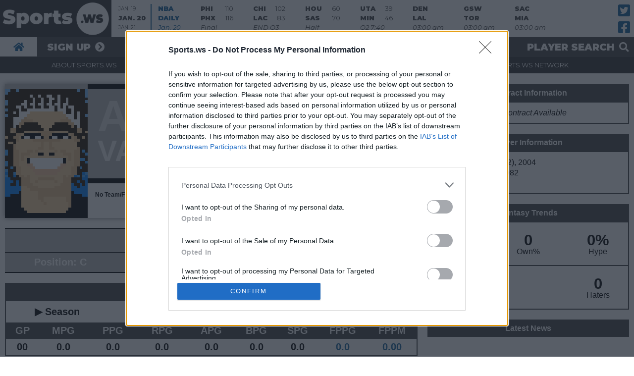

--- FILE ---
content_type: text/html; charset=UTF-8
request_url: https://sports.ws/nba/anderson-varejao
body_size: 11781
content:

<head>
	<!-- Google Tag Manager -->
<script>(function(w,d,s,l,i){w[l]=w[l]||[];w[l].push({'gtm.start':
new Date().getTime(),event:'gtm.js'});var f=d.getElementsByTagName(s)[0],
j=d.createElement(s),dl=l!='dataLayer'?'&l='+l:'';j.async=true;j.src=
'https://www.googletagmanager.com/gtm.js?id='+i+dl;f.parentNode.insertBefore(j,f);
})(window,document,'script','dataLayer','GTM-KRM62WG9');</script>
<!-- End Google Tag Manager -->
		<meta http-equiv="Content-Type" content="text/html; charset=utf-8" />
	<meta name="description" content="NBA profile for Anderson Varejao with players stats, news, fantasy basketball analysis and game information." />
	<meta name="keywords" content="anderson varejao, anderson varejao fantasy, anderson varejao sportsws" />
	<meta name="viewport" content="width=device-width" />
	<title>Anderson Varejao NBA Profile | Sports.ws</title>
	<link rel="canonical" href="https://sports.ws/nba/anderson-varejao">
	<link rel="icon" type="image/png" href="/favicon.png" />
	<link rel="apple-touch-icon" href="/favicon.png">



	<link style="text/css" rel="stylesheet" href="/fantasy-basketball/css/global-new.css.php?ver=24.02" />
	<link href="/fantasy-basketball/fonts/fontawesome/css/all.css" rel="stylesheet">

			<script type="text/javascript" src="https://ajax.googleapis.com/ajax/libs/jquery/1.4.2/jquery.min.js"></script>
	
	<script src="/fantasy-basketball/js/jquery-combined.js?ver=24.02" type="text/javascript"></script>
	<script src="/fantasy-basketball/js/combined.js" type="text/javascript"></script>
	<script type="text/javascript" src="/fantasy-basketball/js/login_effect.js?ver=24.02"></script>
	<script type="text/javascript" src="/fantasy-basketball/js/search_effect.js?ver=24.02"></script>
	<script type="text/javascript" src="/fantasy-basketball/js/nba-sws-essentials.js?ver=24.02"></script>
	<script src="/fantasy-basketball/js/jquery-functions.js?ver=24.02" type="text/javascript"></script>

	<!--
<link rel="stylesheet" type="text/css" href="https://cdn.datatables.net/1.10.20/css/jquery.dataTables.css">
<script type="text/javascript" charset="utf8" src="https://cdn.datatables.net/1.10.20/js/jquery.dataTables.js"></script>

<link rel="stylesheet" type="text/css" href="https://cdn.datatables.net/fixedcolumns/3.3.0/css/fixedColumns.dataTables.min.css">
<script type="text/javascript" charset="utf8" src="https://cdn.datatables.net/fixedcolumns/3.3.0/js/dataTables.fixedColumns.min.js"></script>
-->

	<link rel="stylesheet" type="text/css" href="https://cdn.datatables.net/v/dt/dt-1.10.23/fc-3.3.2/datatables.min.css" />
	<script type="text/javascript" src="https://cdn.datatables.net/v/dt/dt-1.10.23/fc-3.3.2/datatables.min.js" defer></script>

	<!-- 2019 Redesign -->
			<link style="text/css" rel="stylesheet" href="/fantasy-basketball/css/sportsws.css.php?ver=24.02" />
		<script src="/fantasy-basketball/js/sportsws.js?ver=24.02" type="text/javascript"></script>
		<!-- 2019 Redesign -->

	
	

				<!-- PLACE THIS SECTION INSIDE OF YOUR HEAD TAGS -->
			<script data-cfasync="false" type="text/javascript">
				var freestar = freestar || {};
				freestar.hitTime = Date.now();
				freestar.queue = freestar.queue || [];
				freestar.config = freestar.config || {};
				freestar.debug = window.location.search.indexOf('fsdebug') === -1 ? false : true;
				freestar.config.enabled_slots = [];
				! function(a, b) {
					var c = b.getElementsByTagName("script")[0],
						d = b.createElement("script"),
						e = "https://a.pub.network/sports-ws";
					e += freestar.debug ? "/qa/pubfig.min.js" : "/pubfig.min.js", d.async = !0, d.src = e, c.parentNode.insertBefore(d, c)
				}(window, document);
				freestar.initCallback = function() {
					(freestar.config.enabled_slots.length === 0) ? freestar.initCallbackCalled = false: freestar.newAdSlots(freestar.config.enabled_slots)
				}
			</script>
		
<!-- InMobi Choice. Consent Manager Tag v3.0 (for TCF 2.2) -->
<script type="text/javascript" async=true>
(function() {
  var host = 'sports.ws';
  var element = document.createElement('script');
  var firstScript = document.getElementsByTagName('script')[0];
  var url = 'https://cmp.inmobi.com'
    .concat('/choice/', '6G6-bcHMsnuST', '/', host, '/choice.js?tag_version=V3');
  var uspTries = 0;
  var uspTriesLimit = 3;
  element.async = true;
  element.type = 'text/javascript';
  element.src = url;

  firstScript.parentNode.insertBefore(element, firstScript);

  function makeStub() {
    var TCF_LOCATOR_NAME = '__tcfapiLocator';
    var queue = [];
    var win = window;
    var cmpFrame;

    function addFrame() {
      var doc = win.document;
      var otherCMP = !!(win.frames[TCF_LOCATOR_NAME]);

      if (!otherCMP) {
        if (doc.body) {
          var iframe = doc.createElement('iframe');

          iframe.style.cssText = 'display:none';
          iframe.name = TCF_LOCATOR_NAME;
          doc.body.appendChild(iframe);
        } else {
          setTimeout(addFrame, 5);
        }
      }
      return !otherCMP;
    }

    function tcfAPIHandler() {
      var gdprApplies;
      var args = arguments;

      if (!args.length) {
        return queue;
      } else if (args[0] === 'setGdprApplies') {
        if (
          args.length > 3 &&
          args[2] === 2 &&
          typeof args[3] === 'boolean'
        ) {
          gdprApplies = args[3];
          if (typeof args[2] === 'function') {
            args[2]('set', true);
          }
        }
      } else if (args[0] === 'ping') {
        var retr = {
          gdprApplies: gdprApplies,
          cmpLoaded: false,
          cmpStatus: 'stub'
        };

        if (typeof args[2] === 'function') {
          args[2](retr);
        }
      } else {
        if(args[0] === 'init' && typeof args[3] === 'object') {
          args[3] = Object.assign(args[3], { tag_version: 'V3' });
        }
        queue.push(args);
      }
    }

    function postMessageEventHandler(event) {
      var msgIsString = typeof event.data === 'string';
      var json = {};

      try {
        if (msgIsString) {
          json = JSON.parse(event.data);
        } else {
          json = event.data;
        }
      } catch (ignore) {}

      var payload = json.__tcfapiCall;

      if (payload) {
        window.__tcfapi(
          payload.command,
          payload.version,
          function(retValue, success) {
            var returnMsg = {
              __tcfapiReturn: {
                returnValue: retValue,
                success: success,
                callId: payload.callId
              }
            };
            if (msgIsString) {
              returnMsg = JSON.stringify(returnMsg);
            }
            if (event && event.source && event.source.postMessage) {
              event.source.postMessage(returnMsg, '*');
            }
          },
          payload.parameter
        );
      }
    }

    while (win) {
      try {
        if (win.frames[TCF_LOCATOR_NAME]) {
          cmpFrame = win;
          break;
        }
      } catch (ignore) {}

      if (win === window.top) {
        break;
      }
      win = win.parent;
    }
    if (!cmpFrame) {
      addFrame();
      win.__tcfapi = tcfAPIHandler;
      win.addEventListener('message', postMessageEventHandler, false);
    }
  };

  makeStub();

  function makeGppStub() {
    const CMP_ID = 10;
    const SUPPORTED_APIS = [
      '2:tcfeuv2',
      '6:uspv1',
      '7:usnatv1',
      '8:usca',
      '9:usvav1',
      '10:uscov1',
      '11:usutv1',
      '12:usctv1'
    ];

    window.__gpp_addFrame = function (n) {
      if (!window.frames[n]) {
        if (document.body) {
          var i = document.createElement("iframe");
          i.style.cssText = "display:none";
          i.name = n;
          document.body.appendChild(i);
        } else {
          window.setTimeout(window.__gpp_addFrame, 10, n);
        }
      }
    };
    window.__gpp_stub = function () {
      var b = arguments;
      __gpp.queue = __gpp.queue || [];
      __gpp.events = __gpp.events || [];

      if (!b.length || (b.length == 1 && b[0] == "queue")) {
        return __gpp.queue;
      }

      if (b.length == 1 && b[0] == "events") {
        return __gpp.events;
      }

      var cmd = b[0];
      var clb = b.length > 1 ? b[1] : null;
      var par = b.length > 2 ? b[2] : null;
      if (cmd === "ping") {
        clb(
          {
            gppVersion: "1.1", // must be “Version.Subversion”, current: “1.1”
            cmpStatus: "stub", // possible values: stub, loading, loaded, error
            cmpDisplayStatus: "hidden", // possible values: hidden, visible, disabled
            signalStatus: "not ready", // possible values: not ready, ready
            supportedAPIs: SUPPORTED_APIS, // list of supported APIs
            cmpId: CMP_ID, // IAB assigned CMP ID, may be 0 during stub/loading
            sectionList: [],
            applicableSections: [-1],
            gppString: "",
            parsedSections: {},
          },
          true
        );
      } else if (cmd === "addEventListener") {
        if (!("lastId" in __gpp)) {
          __gpp.lastId = 0;
        }
        __gpp.lastId++;
        var lnr = __gpp.lastId;
        __gpp.events.push({
          id: lnr,
          callback: clb,
          parameter: par,
        });
        clb(
          {
            eventName: "listenerRegistered",
            listenerId: lnr, // Registered ID of the listener
            data: true, // positive signal
            pingData: {
              gppVersion: "1.1", // must be “Version.Subversion”, current: “1.1”
              cmpStatus: "stub", // possible values: stub, loading, loaded, error
              cmpDisplayStatus: "hidden", // possible values: hidden, visible, disabled
              signalStatus: "not ready", // possible values: not ready, ready
              supportedAPIs: SUPPORTED_APIS, // list of supported APIs
              cmpId: CMP_ID, // list of supported APIs
              sectionList: [],
              applicableSections: [-1],
              gppString: "",
              parsedSections: {},
            },
          },
          true
        );
      } else if (cmd === "removeEventListener") {
        var success = false;
        for (var i = 0; i < __gpp.events.length; i++) {
          if (__gpp.events[i].id == par) {
            __gpp.events.splice(i, 1);
            success = true;
            break;
          }
        }
        clb(
          {
            eventName: "listenerRemoved",
            listenerId: par, // Registered ID of the listener
            data: success, // status info
            pingData: {
              gppVersion: "1.1", // must be “Version.Subversion”, current: “1.1”
              cmpStatus: "stub", // possible values: stub, loading, loaded, error
              cmpDisplayStatus: "hidden", // possible values: hidden, visible, disabled
              signalStatus: "not ready", // possible values: not ready, ready
              supportedAPIs: SUPPORTED_APIS, // list of supported APIs
              cmpId: CMP_ID, // CMP ID
              sectionList: [],
              applicableSections: [-1],
              gppString: "",
              parsedSections: {},
            },
          },
          true
        );
      } else if (cmd === "hasSection") {
        clb(false, true);
      } else if (cmd === "getSection" || cmd === "getField") {
        clb(null, true);
      }
      //queue all other commands
      else {
        __gpp.queue.push([].slice.apply(b));
      }
    };
    window.__gpp_msghandler = function (event) {
      var msgIsString = typeof event.data === "string";
      try {
        var json = msgIsString ? JSON.parse(event.data) : event.data;
      } catch (e) {
        var json = null;
      }
      if (typeof json === "object" && json !== null && "__gppCall" in json) {
        var i = json.__gppCall;
        window.__gpp(
          i.command,
          function (retValue, success) {
            var returnMsg = {
              __gppReturn: {
                returnValue: retValue,
                success: success,
                callId: i.callId,
              },
            };
            event.source.postMessage(msgIsString ? JSON.stringify(returnMsg) : returnMsg, "*");
          },
          "parameter" in i ? i.parameter : null,
          "version" in i ? i.version : "1.1"
        );
      }
    };
    if (!("__gpp" in window) || typeof window.__gpp !== "function") {
      window.__gpp = window.__gpp_stub;
      window.addEventListener("message", window.__gpp_msghandler, false);
      window.__gpp_addFrame("__gppLocator");
    }
  };

  makeGppStub();

  var uspStubFunction = function() {
    var arg = arguments;
    if (typeof window.__uspapi !== uspStubFunction) {
      setTimeout(function() {
        if (typeof window.__uspapi !== 'undefined') {
          window.__uspapi.apply(window.__uspapi, arg);
        }
      }, 500);
    }
  };

  var checkIfUspIsReady = function() {
    uspTries++;
    if (window.__uspapi === uspStubFunction && uspTries < uspTriesLimit) {
      console.warn('USP is not accessible');
    } else {
      clearInterval(uspInterval);
    }
  };

  if (typeof window.__uspapi === 'undefined') {
    window.__uspapi = uspStubFunction;
    var uspInterval = setInterval(checkIfUspIsReady, 6000);
  }
})();
</script>
<!-- End InMobi Choice. Consent Manager Tag v3.0 (for TCF 2.2) -->

</head>

<body>
	<!-- Google Tag Manager (noscript) -->
<noscript><iframe src="https://www.googletagmanager.com/ns.html?id=GTM-KRM62WG9"
height="0" width="0" style="display:none;visibility:hidden"></iframe></noscript>
<!-- End Google Tag Manager (noscript) -->
			<div id="header">
					<!--Show the Logged Out Menu-->
			<div id="desktop-header" class="mobile-hide">
				<div id="top-row">
					<div id="logo">Sports.ws Fantasy Basketball</div>					<div id="boxscores">
<ul id="boxscore-nav">
	<li><a href="#" id="boxscores-yesterday">Jan. 19</a></li>
	<li class="active"><a href="#" id="boxscores-today">Jan. 20</a></li>
	<li><a href="#" id="boxscores-tomorrow">Jan. 21</a></li>
</ul>
<div id="boxscore-list-container">
	<ul id="boxscore-list"><li class="yesterday"><a class="nba-blue-font" href="/nba/2026-01-19">
				<div class="row">NBA</div>
				<div class="row">DAILY</div>
				<div class="row">Jan. 19</div>
				</a></li><li class="yesterday"><a href="/nba/2026-01-19/atlvsmil">
						<div class="row">ATL<span>110</span></div>
						<div class="row">MIL <span>112</span></div>
						<div class="row">Final</div>
					</a></li><li class="yesterday"><a href="/nba/2026-01-19/clevsokc">
						<div class="row">CLE<span>104</span></div>
						<div class="row">OKC <span>136</span></div>
						<div class="row">Final</div>
					</a></li><li class="yesterday"><a href="/nba/2026-01-19/wasvslac">
						<div class="row">WAS<span>106</span></div>
						<div class="row">LAC <span>110</span></div>
						<div class="row">Final</div>
					</a></li><li class="yesterday"><a href="/nba/2026-01-19/nykvsdal">
						<div class="row">NYK<span>97</span></div>
						<div class="row">DAL <span>114</span></div>
						<div class="row">Final</div>
					</a></li><li class="yesterday"><a href="/nba/2026-01-19/phivsind">
						<div class="row">PHI<span>113</span></div>
						<div class="row">IND <span>104</span></div>
						<div class="row">Final</div>
					</a></li><li class="yesterday"><a href="/nba/2026-01-19/bknvsphx">
						<div class="row">BKN<span>117</span></div>
						<div class="row">PHX <span>126</span></div>
						<div class="row">Final</div>
					</a></li><li class="yesterday"><a href="/nba/2026-01-19/detvsbos">
						<div class="row">DET<span>104</span></div>
						<div class="row">BOS <span>103</span></div>
						<div class="row">Final</div>
					</a></li><li class="yesterday"><a href="/nba/2026-01-19/sasvsuta">
						<div class="row">SAS<span>123</span></div>
						<div class="row">UTA <span>110</span></div>
						<div class="row">Final</div>
					</a></li><li class="yesterday"><a href="/nba/2026-01-19/gswvsmia">
						<div class="row">GSW<span>135</span></div>
						<div class="row">MIA <span>112</span></div>
						<div class="row">Final</div>
					</a></li><li class="today"><a class="nba-blue-font" href="/nba/2026-01-20">
				<div class="row">NBA</div>
				<div class="row">DAILY</div>
				<div class="row">Jan. 20</div>
				</a></li><li class="today"><a href="/nba/2026-01-20/phivsphx">
						<div class="row">PHI<span>110</span></div>
						<div class="row">PHX <span>116</span></div>
						<div class="row">Final</div>
					</a></li><li class="today"><a href="/nba/2026-01-20/chivslac">
						<div class="row">CHI<span>102</span></div>
						<div class="row">LAC <span>83</span></div>
						<div class="row">END Q3</div>
					</a></li><li class="today"><a href="/nba/2026-01-20/houvssas">
						<div class="row">HOU<span>60</span></div>
						<div class="row">SAS <span>70</span></div>
						<div class="row">Half</div>
					</a></li><li class="today"><a href="/nba/2026-01-20/utavsmin">
						<div class="row">UTA<span>39</span></div>
						<div class="row">MIN <span>46</span></div>
						<div class="row">Q2 7:40</div>
					</a></li><li class="today"><a href="/nba/2026-01-20/denvslal">
						<div class="row">DEN<span></span></div>
						<div class="row">LAL <span></span></div>
						<div class="row">03:00 am</div>
					</a></li><li class="today"><a href="/nba/2026-01-20/gswvstor">
						<div class="row">GSW<span></span></div>
						<div class="row">TOR <span></span></div>
						<div class="row">03:00 am</div>
					</a></li><li class="today"><a href="/nba/2026-01-20/sacvsmia">
						<div class="row">SAC<span></span></div>
						<div class="row">MIA <span></span></div>
						<div class="row">03:00 am</div>
					</a></li><li class="tomorrow"><a class="nba-blue-font" href="/nba/2026-01-21">
				<div class="row">NBA</div>
				<div class="row">DAILY</div>
				<div class="row">Jan. 21</div>
				</a></li><li class="tomorrow"><a href="/nba/2026-01-21/chavscle">
						<div class="row">CHA<span></span></div>
						<div class="row">CLE <span></span></div>
						<div class="row">12:00 am</div>
					</a></li><li class="tomorrow"><a href="/nba/2026-01-21/bosvsind">
						<div class="row">BOS<span></span></div>
						<div class="row">IND <span></span></div>
						<div class="row">12:30 am</div>
					</a></li><li class="tomorrow"><a href="/nba/2026-01-21/nykvsbkn">
						<div class="row">NYK<span></span></div>
						<div class="row">BKN <span></span></div>
						<div class="row">12:30 am</div>
					</a></li><li class="tomorrow"><a href="/nba/2026-01-21/memvsatl">
						<div class="row">MEM<span></span></div>
						<div class="row">ATL <span></span></div>
						<div class="row">01:00 am</div>
					</a></li><li class="tomorrow"><a href="/nba/2026-01-21/nopvsdet">
						<div class="row">NOP<span></span></div>
						<div class="row">DET <span></span></div>
						<div class="row">01:00 am</div>
					</a></li><li class="tomorrow"><a href="/nba/2026-01-21/milvsokc">
						<div class="row">MIL<span></span></div>
						<div class="row">OKC <span></span></div>
						<div class="row">02:30 am</div>
					</a></li><li class="tomorrow"><a href="/nba/2026-01-21/sacvstor">
						<div class="row">SAC<span></span></div>
						<div class="row">TOR <span></span></div>
						<div class="row">03:00 am</div>
					</a></li></ul>
	</div>
</div>					<ul id="social">
		<li><a href="https://twitter.com/sportsws" target="_blank" rel="noreferrer"><span>Twitter</span></a></li>
		<li><a href="https://facebook.com/sportsws" target="_blank" rel="noreferrer"><span>Facebook</span></a></li>
	</ul>				</div>
				<div id="second-row" class="mobile-hide">
					<div class="row-content">
						<ul id="basic-nav">
		<li><a href="/fantasy-basketball"><span>Home</span></a></li><li><a href="/fantasy-basketball/play/register.x">Sign Up</a></li>
			<li class="mobile-hide"><a href="#" id="login-open">Log in</a></li></ul>						<ul id="toggles">
							<li><a id="search-open" href="#">Player Search</a></li>
						</ul>
					</div>
				</div>
				<div id="site-row" class="mobile-hide">
					<div class="row-content">
						<ul id="site-menu">
		<li><a href="/fantasy-basketball/fantasy-primer.x">About Sports.ws</a></li>
		<li><a href="/fantasy-basketball/legends.x">About Legends</a></li><li><a href="/fantasy-basketball/privacy-policy.x">Contact</a></li>
		<li><a href="https://www.sports.ws">The Sports.ws Network</a></li>
		<li><a class="desktop-hide" id="forgot_link_mobile" href="#">Forgot your password?</a></li></ul>					</div>
				</div>
			</div>
			<div id="desktop-login" class="mobile-hide">
				<div id="login"><a href="#" id="login-close">Close</a>
	<form method="post" action="/fantasy-basketball/login.x">
		<input autofocus type = "text" id = "log_user" name = "log_user" placeholder = "Username">
		<input type = "password" id = "password" name = "password" placeholder = "Password">
		<input type = "submit" id = "dologin" value = "Log In">
			<p id="email_remind_desktop"></p>
			<a class="mobile-hide" id="forgot_link_desktop" href="#">Forgot your password?</a>
	</form>
</div>			</div>
			<div id="desktop-search" class="mobile-hide">
				<div id="search"><a href="#" id="search-close">Close</a>
	<form action="/fantasy-basketball/search.x" method="GET">
		<div id="front_menu_search_new" class="ui-widget center clickable">
		<form action="/fantasy-basketball/search.x" method="GET">
			<input name="kw" type="text" class="searchbox" id="searchbox">
		</form>
		</div>
	</form>
</div>			</div>
			<div id="mobile-header" class="desktop-hide">
				<a id="links-toggle" href="#">Show/Hide Links</a>
				<a id="search-toggle" href="#">Show/Hide Search and Boxscores</a>
			</div>
			<div id="links-tray" class="desktop-hide">
				<a href="#" id="links-close"><span>Close</span></a>
				<div id="login"><a href="#" id="login-close">Close</a>
	<form method="post" action="/fantasy-basketball/login.x">
		<input autofocus type = "text" id = "log_user" name = "log_user" placeholder = "Username">
		<input type = "password" id = "password" name = "password" placeholder = "Password">
		<input type = "submit" id = "dologin" value = "Log In">
			<p id="email_remind_mobile"></p>
			<a class="mobile-hide" id="forgot_link_desktop" href="#">Forgot your password?</a>
	</form>
</div>				<ul id="basic-nav">
		<li><a href="/fantasy-basketball"><span>Home</span></a></li><li><a href="/fantasy-basketball/play/register.x">Sign Up</a></li>
			<li class="mobile-hide"><a href="#" id="login-open">Log in</a></li></ul>				<ul id="site-menu">
		<li><a href="/fantasy-basketball/fantasy-primer.x">About Sports.ws</a></li>
		<li><a href="/fantasy-basketball/legends.x">About Legends</a></li><li><a href="/fantasy-basketball/privacy-policy.x">Contact</a></li>
		<li><a href="https://www.sports.ws">The Sports.ws Network</a></li>
		<li><a class="desktop-hide" id="forgot_link_mobile" href="#">Forgot your password?</a></li></ul>				<div id="social-container">
					<ul id="social">
		<li><a href="https://twitter.com/sportsws" target="_blank" rel="noreferrer"><span>Twitter</span></a></li>
		<li><a href="https://facebook.com/sportsws" target="_blank" rel="noreferrer"><span>Facebook</span></a></li>
						<li><a id="sws-plus" href="#">Try Sports.ws+</a></li>
					</ul>
				</div>
				<div class="tray-end"></div>
			</div>
			<div id="search-tray" class="desktop-hide">
				<a href="#" id="search-close-mobile"><span>Close</span></a>
				<div id="search"><a href="#" id="search-close">Close</a>
	<form action="/fantasy-basketball/search.x" method="GET">
		<div id="front_menu_search_new" class="ui-widget center clickable">
		<form action="/fantasy-basketball/search.x" method="GET">
			<input name="kw" type="text" class="searchbox" id="searchbox">
		</form>
		</div>
	</form>
</div>				<div id="boxscores">
<ul id="boxscore-nav">
	<li><a href="#" id="boxscores-yesterday">Jan. 19</a></li>
	<li class="active"><a href="#" id="boxscores-today">Jan. 20</a></li>
	<li><a href="#" id="boxscores-tomorrow">Jan. 21</a></li>
</ul>
<div id="boxscore-list-container">
	<ul id="boxscore-list"><li class="yesterday"><a class="nba-blue-font" href="/nba/2026-01-19">
				<div class="row">NBA</div>
				<div class="row">DAILY</div>
				<div class="row">Jan. 19</div>
				</a></li><li class="yesterday"><a href="/nba/2026-01-19/atlvsmil">
						<div class="row">ATL<span>110</span></div>
						<div class="row">MIL <span>112</span></div>
						<div class="row">Final</div>
					</a></li><li class="yesterday"><a href="/nba/2026-01-19/clevsokc">
						<div class="row">CLE<span>104</span></div>
						<div class="row">OKC <span>136</span></div>
						<div class="row">Final</div>
					</a></li><li class="yesterday"><a href="/nba/2026-01-19/wasvslac">
						<div class="row">WAS<span>106</span></div>
						<div class="row">LAC <span>110</span></div>
						<div class="row">Final</div>
					</a></li><li class="yesterday"><a href="/nba/2026-01-19/nykvsdal">
						<div class="row">NYK<span>97</span></div>
						<div class="row">DAL <span>114</span></div>
						<div class="row">Final</div>
					</a></li><li class="yesterday"><a href="/nba/2026-01-19/phivsind">
						<div class="row">PHI<span>113</span></div>
						<div class="row">IND <span>104</span></div>
						<div class="row">Final</div>
					</a></li><li class="yesterday"><a href="/nba/2026-01-19/bknvsphx">
						<div class="row">BKN<span>117</span></div>
						<div class="row">PHX <span>126</span></div>
						<div class="row">Final</div>
					</a></li><li class="yesterday"><a href="/nba/2026-01-19/detvsbos">
						<div class="row">DET<span>104</span></div>
						<div class="row">BOS <span>103</span></div>
						<div class="row">Final</div>
					</a></li><li class="yesterday"><a href="/nba/2026-01-19/sasvsuta">
						<div class="row">SAS<span>123</span></div>
						<div class="row">UTA <span>110</span></div>
						<div class="row">Final</div>
					</a></li><li class="yesterday"><a href="/nba/2026-01-19/gswvsmia">
						<div class="row">GSW<span>135</span></div>
						<div class="row">MIA <span>112</span></div>
						<div class="row">Final</div>
					</a></li><li class="today"><a class="nba-blue-font" href="/nba/2026-01-20">
				<div class="row">NBA</div>
				<div class="row">DAILY</div>
				<div class="row">Jan. 20</div>
				</a></li><li class="today"><a href="/nba/2026-01-20/phivsphx">
						<div class="row">PHI<span>110</span></div>
						<div class="row">PHX <span>116</span></div>
						<div class="row">Final</div>
					</a></li><li class="today"><a href="/nba/2026-01-20/chivslac">
						<div class="row">CHI<span>102</span></div>
						<div class="row">LAC <span>83</span></div>
						<div class="row">END Q3</div>
					</a></li><li class="today"><a href="/nba/2026-01-20/houvssas">
						<div class="row">HOU<span>60</span></div>
						<div class="row">SAS <span>70</span></div>
						<div class="row">Half</div>
					</a></li><li class="today"><a href="/nba/2026-01-20/utavsmin">
						<div class="row">UTA<span>39</span></div>
						<div class="row">MIN <span>46</span></div>
						<div class="row">Q2 7:40</div>
					</a></li><li class="today"><a href="/nba/2026-01-20/denvslal">
						<div class="row">DEN<span></span></div>
						<div class="row">LAL <span></span></div>
						<div class="row">03:00 am</div>
					</a></li><li class="today"><a href="/nba/2026-01-20/gswvstor">
						<div class="row">GSW<span></span></div>
						<div class="row">TOR <span></span></div>
						<div class="row">03:00 am</div>
					</a></li><li class="today"><a href="/nba/2026-01-20/sacvsmia">
						<div class="row">SAC<span></span></div>
						<div class="row">MIA <span></span></div>
						<div class="row">03:00 am</div>
					</a></li><li class="tomorrow"><a class="nba-blue-font" href="/nba/2026-01-21">
				<div class="row">NBA</div>
				<div class="row">DAILY</div>
				<div class="row">Jan. 21</div>
				</a></li><li class="tomorrow"><a href="/nba/2026-01-21/chavscle">
						<div class="row">CHA<span></span></div>
						<div class="row">CLE <span></span></div>
						<div class="row">12:00 am</div>
					</a></li><li class="tomorrow"><a href="/nba/2026-01-21/bosvsind">
						<div class="row">BOS<span></span></div>
						<div class="row">IND <span></span></div>
						<div class="row">12:30 am</div>
					</a></li><li class="tomorrow"><a href="/nba/2026-01-21/nykvsbkn">
						<div class="row">NYK<span></span></div>
						<div class="row">BKN <span></span></div>
						<div class="row">12:30 am</div>
					</a></li><li class="tomorrow"><a href="/nba/2026-01-21/memvsatl">
						<div class="row">MEM<span></span></div>
						<div class="row">ATL <span></span></div>
						<div class="row">01:00 am</div>
					</a></li><li class="tomorrow"><a href="/nba/2026-01-21/nopvsdet">
						<div class="row">NOP<span></span></div>
						<div class="row">DET <span></span></div>
						<div class="row">01:00 am</div>
					</a></li><li class="tomorrow"><a href="/nba/2026-01-21/milvsokc">
						<div class="row">MIL<span></span></div>
						<div class="row">OKC <span></span></div>
						<div class="row">02:30 am</div>
					</a></li><li class="tomorrow"><a href="/nba/2026-01-21/sacvstor">
						<div class="row">SAC<span></span></div>
						<div class="row">TOR <span></span></div>
						<div class="row">03:00 am</div>
					</a></li></ul>
	</div>
</div>				<div class="tray-end"></div>
			</div>
			</div>
	<div class="global has-league">

		<div id="main-content">
						
<div>


	<div class="col2">
		<div class="column-inner">
						<div class="shadow double-margin-top">
				<div style="width:20%; float:left; display:inline;">
					<div style="border-top: 10px solid #bbbbbb; border-bottom: 10px solid #000000; width:100%;"><a class="clickable" href="/nba/anderson-varejao"><div class="headshot-new" style="width: 100%; height: auto; background-image: url(/img/headshots/png/anderson_varejao.png);"><img class="jersey" style="width: 100%; height: auto;" src="/img/headshots/jerseys/FA.png" alt="player profile anderson varejao with stats and fantasy analysis"></div></a></div>				</div>
				<div style="width:80%; float:left; display:inline-block;">
					<h1 class="profile-headline" style="background-color:#bbbbbb; border-bottom: 10px solid #000000; border-top: 10px solid #000000;">ANDERSON<br>VAREJAO</h1>
					<div class="small-font padding">
						<div class="block normal-font normal-line-height bold small-padding">No Team/Free Agent&nbsp;&bull;&nbsp;2025-26</div>
					</div>
				</div>
				<br style="clear:both;">
			</div>
			<div class="center double-margin-top white-font bold" style="background-color:#bbbbbb; border-bottom: 2px solid #000000; border-top: 2px solid #000000;">
			<!--<div class="shadow">-->
				<div class="big-big-font center block bold padding" style="border-bottom: 1px solid #000000;"><a style="color:#dddddd;" href="/fantasy-basketball/legends.x"><i class="fas fa-play"></i> Play Sports.ws Legends</a></div>				<div class="padding big-font center mobile-hide">
					<div style="width:25%; display:inline; float:left">
						Position: <strong>C</strong>
					</div>
					<div style="width:25%; display:inline; float:left">
						Height: <strong>6'10</strong>
					</div>
					<div style="width:25%; display:inline; float:left">
						Weight: <strong>273</strong>
					</div>
					<div style="width:25%; display:inline; float:left">
						Age: <strong>43.3</strong>
					</div>
					<br style="clear:both;">
				</div>
				<div class="padding big-font center interim-hide desktop-hide">
					<div style="width:30%; display:inline; float:left">
						<strong>C</strong>
					</div>
					<div style="width:40%; display:inline; float:left">
						<strong>6'10", 273lbs</strong>
					</div>
					<div style="width:30%; display:inline; float:left">
						<strong>43.3</strong>
					</div>
					<br style="clear:both;">
				</div>
			</div>
						<h1 class="double-margin-top no-bottom-margin black-section-header ">&nbsp;2025-26 Summary</h1>
			<div class="thin-border black-border profile-summary-font">
				<div class="quickseason"><div class="section-sub-header-cycle" style="width:25%; float:left;">&#9654; Season</div><div class="section-sub-header-cycle unselected" style="width:25%; float:left;">&#9654; Last 5</div><div class="section-sub-header-cycle unselected" style="width:25%; float:left;">&#9654; Last 10</div><div class="section-sub-header-cycle unselected" style="width:25%; float:left;">&#9654; Last 20</div><br style="clear:both;"><div class="block dark-grey white-font">
				<div class="center" style="float:left; display:inline; width:8%;">
					<strong>GP</strong>
				</div>
				<div class="center" style="float:left; display:inline; width:12%;">
					<strong>MPG</strong>
				</div>
				<div class="center" style="float:left; display:inline; width:12%;">
					<strong>PPG</strong>
				</div>
				<div class="center" style="float:left; display:inline; width:12%;">
					<strong>RPG</strong>
				</div>
				<div class="center" style="float:left; display:inline; width:12%;">
					<strong>APG</strong>
				</div>
				<div class="center" style="float:left; display:inline; width:10%;">
					<strong>BPG</strong>
				</div>
				<div class="center" style="float:left; display:inline; width:10%;">
					<strong>SPG</strong>
				</div>
				<div class="center" style="float:left; display:inline; width:12%;">
					<strong>FPPG</strong>
				</div>
				<div class="center" style="float:left; display:inline; width:12%;">
					<strong>FPPM</strong>
				</div>
				<br style="clear:both;">
				</div>					<div class="center bold" style="float:left; display:inline; width:8%;">
						00					</div>
					<div class="center bold" style="float:left; display:inline; width:12%;">
												<span style="">0.0</span>					</div>
					<div class="center bold" style="float:left; display-inline; width:12%;">
												<span style="">0.0</span>					</div>
					<div class="center bold" style="float:left; display:inline; width:12%;">
												<span style="">0.0</span>					</div>
					<div class="center bold" style="float:left; display:inline; width:12%;">
												<span style="">0.0</span>					</div>
					<div class="center bold" style="float:left; display:inline; width:10%;">
												<span style="">0.0</span>					</div>
					<div class="center bold" style="float:left; display:inline; width:10%;">
												<span style="">0.0</span>					</div>
					<div class="center bold blue-font" style="float:left; display:inline; width:12%;">
												<span style="">0.0</span>					</div>
					<div class="center bold blue-font" style="float:left; display:inline; width:12%;">
						<span style="">0.00</span>					</div>
					<br style="clear:both;">
				</div>
				<div class="quicklastfive" style="display:none;"><div class="section-sub-header-cycle unselected" style="width:25%; float:left;">&#9654; Season</div><div class="section-sub-header-cycle" style="width:25%; float:left;">&#9654; Last 5</div><div class="section-sub-header-cycle unselected" style="width:25%; float:left;">&#9654; Last 10</div><div class="section-sub-header-cycle unselected" style="width:25%; float:left;">&#9654; Last 20</div><br style="clear:both;"><div class="block dark-grey white-font">
				<div class="center" style="float:left; display:inline; width:8%;">
					<strong>GP</strong>
				</div>
				<div class="center" style="float:left; display:inline; width:12%;">
					<strong>MPG</strong>
				</div>
				<div class="center" style="float:left; display:inline; width:12%;">
					<strong>PPG</strong>
				</div>
				<div class="center" style="float:left; display:inline; width:12%;">
					<strong>RPG</strong>
				</div>
				<div class="center" style="float:left; display:inline; width:12%;">
					<strong>APG</strong>
				</div>
				<div class="center" style="float:left; display:inline; width:10%;">
					<strong>BPG</strong>
				</div>
				<div class="center" style="float:left; display:inline; width:10%;">
					<strong>SPG</strong>
				</div>
				<div class="center" style="float:left; display:inline; width:12%;">
					<strong>FPPG</strong>
				</div>
				<div class="center" style="float:left; display:inline; width:12%;">
					<strong>FPPM</strong>
				</div>
				<br style="clear:both;">
				</div>					<div class="center bold" style="float:left; display:inline; width:8%;">
						00					</div>
					<div class="center bold" style="float:left; display:inline; width:12%;">
												<span style="">0.0</span>					</div>
					<div class="center bold" style="float:left; display-inline; width:12%;">
												<span style="">0.0</span>					</div>
					<div class="center bold" style="float:left; display:inline; width:12%;">
												<span style="">0.0</span>					</div>
					<div class="center bold" style="float:left; display:inline; width:12%;">
												<span style="">0.0</span>					</div>
					<div class="center bold" style="float:left; display:inline; width:10%;">
												<span style="">0.0</span>					</div>
					<div class="center bold" style="float:left; display:inline; width:10%;">
												<span style="">0.0</span>					</div>
					<div class="center bold blue-font" style="float:left; display:inline; width:12%;">
												<span style="">0.0</span>					</div>
					<div class="center bold blue-font" style="float:left; display:inline; width:12%;">
						<span style="">0.00</span>					</div>
					<br style="clear:both;">
				</div>
				<div class="quicklastten" style="display:none;"><div class="section-sub-header-cycle unselected" style="width:25%; float:left;">&#9654; Season</div><div class="section-sub-header-cycle unselected" style="width:25%; float:left;">&#9654; Last 5</div><div class="section-sub-header-cycle" style="width:25%; float:left;">&#9654; Last 10</div><div class="section-sub-header-cycle unselected" style="width:25%; float:left;">&#9654; Last 20</div><br style="clear:both;"><div class="block dark-grey white-font">
				<div class="center" style="float:left; display:inline; width:8%;">
					<strong>GP</strong>
				</div>
				<div class="center" style="float:left; display:inline; width:12%;">
					<strong>MPG</strong>
				</div>
				<div class="center" style="float:left; display:inline; width:12%;">
					<strong>PPG</strong>
				</div>
				<div class="center" style="float:left; display:inline; width:12%;">
					<strong>RPG</strong>
				</div>
				<div class="center" style="float:left; display:inline; width:12%;">
					<strong>APG</strong>
				</div>
				<div class="center" style="float:left; display:inline; width:10%;">
					<strong>BPG</strong>
				</div>
				<div class="center" style="float:left; display:inline; width:10%;">
					<strong>SPG</strong>
				</div>
				<div class="center" style="float:left; display:inline; width:12%;">
					<strong>FPPG</strong>
				</div>
				<div class="center" style="float:left; display:inline; width:12%;">
					<strong>FPPM</strong>
				</div>
				<br style="clear:both;">
				</div>					<div class="center bold" style="float:left; display:inline; width:8%;">
						00					</div>
					<div class="center bold" style="float:left; display:inline; width:12%;">
												<span style="">0.0</span>					</div>
					<div class="center bold" style="float:left; display-inline; width:12%;">
												<span style="">0.0</span>					</div>
					<div class="center bold" style="float:left; display:inline; width:12%;">
												<span style="">0.0</span>					</div>
					<div class="center bold" style="float:left; display:inline; width:12%;">
												<span style="">0.0</span>					</div>
					<div class="center bold" style="float:left; display:inline; width:10%;">
												<span style="">0.0</span>					</div>
					<div class="center bold" style="float:left; display:inline; width:10%;">
												<span style="">0.0</span>					</div>
					<div class="center bold blue-font" style="float:left; display:inline; width:12%;">
												<span style="">0.0</span>					</div>
					<div class="center bold blue-font" style="float:left; display:inline; width:12%;">
						<span style="">0.00</span>					</div>
					<br style="clear:both;">
				</div>
				<div class="quicklasttwenty" style="display:none;"><div class="section-sub-header-cycle unselected" style="width:25%; float:left;">&#9654; Season</div><div class="section-sub-header-cycle unselected" style="width:25%; float:left;">&#9654; Last 5</div><div class="section-sub-header-cycle unselected" style="width:25%; float:left;">&#9654; Last 10</div><div class="section-sub-header-cycle" style="width:25%; float:left;">&#9654; Last 20</div><br style="clear:both;"><div class="block dark-grey white-font">
				<div class="center" style="float:left; display:inline; width:8%;">
					<strong>GP</strong>
				</div>
				<div class="center" style="float:left; display:inline; width:12%;">
					<strong>MPG</strong>
				</div>
				<div class="center" style="float:left; display:inline; width:12%;">
					<strong>PPG</strong>
				</div>
				<div class="center" style="float:left; display:inline; width:12%;">
					<strong>RPG</strong>
				</div>
				<div class="center" style="float:left; display:inline; width:12%;">
					<strong>APG</strong>
				</div>
				<div class="center" style="float:left; display:inline; width:10%;">
					<strong>BPG</strong>
				</div>
				<div class="center" style="float:left; display:inline; width:10%;">
					<strong>SPG</strong>
				</div>
				<div class="center" style="float:left; display:inline; width:12%;">
					<strong>FPPG</strong>
				</div>
				<div class="center" style="float:left; display:inline; width:12%;">
					<strong>FPPM</strong>
				</div>
				<br style="clear:both;">
				</div>					<div class="center bold" style="float:left; display:inline; width:8%;">
						00					</div>
					<div class="center bold" style="float:left; display:inline; width:12%;">
												<span style="">0.0</span>					</div>
					<div class="center bold" style="float:left; display-inline; width:12%;">
												<span style="">0.0</span>					</div>
					<div class="center bold" style="float:left; display:inline; width:12%;">
												<span style="">0.0</span>					</div>
					<div class="center bold" style="float:left; display:inline; width:12%;">
												<span style="">0.0</span>					</div>
					<div class="center bold" style="float:left; display:inline; width:10%;">
												<span style="">0.0</span>					</div>
					<div class="center bold" style="float:left; display:inline; width:10%;">
												<span style="">0.0</span>					</div>
					<div class="center bold blue-font" style="float:left; display:inline; width:12%;">
												<span style="">0.0</span>					</div>
					<div class="center bold blue-font" style="float:left; display:inline; width:12%;">
						<span style="">0.00</span>					</div>
					<br style="clear:both;">
				</div>
							</div>
			<!-- Tag ID: sportsws_incontent_leaderboard_1 -->

<div style="margin-top:20px"  align="center" data-freestar-ad="__970x90 __320x100" id="sportsws_incontent_leaderboard_1">
  <script data-cfasync="false" type="text/javascript">
      freestar.config.enabled_slots.push({ placementName: "sportsws_incontent_leaderboard_1", slotId: "sportsws_incontent_leaderboard_1" });
  </script>
</div>						<h1 class="double-margin-top no-bottom-margin black-section-header">&nbsp;2025-26 Game Log</h1>
			<div class="thin-border black-border">
				<div class="basic-game-log">
					<div class="section-sub-header" style="width:50%; float:left;">Primary Stats <span style="float:right;">&#9664;</span></div><div class="section-sub-header unselected" style="width:50%; float:right;"><span style="float:left;">&#9654;</span> Secondary Stats</div><br style="clear:both;">
					<div class="block bold small-padding light-grey game-log-font">
						<div class="dark-grey white-font" style="float:left; display:inline; width:10%;">
							&nbsp;Date
						</div>
						<div class="center dark-grey white-font" style="float:left; display:inline; width:10%;">
							Game
						</div>
						<div class="center dark-grey white-font" style="float:left; display:inline; width:18%;">
							Matchup
						</div>
						<div class="center dark-grey white-font" style="float:left; display:inline; width:7%;">
							MIN
						</div>
						<div class="center dark-grey white-font" style="float:left; display:inline; width:7%;">
							PTS
						</div>
						<div class="center dark-grey white-font" style="float:left; display:inline; width:7%;">
							REB
						</div>
						<div class="center dark-grey white-font" style="float:left; display:inline; width:7%;">
							AST
						</div>
						<div class="center dark-grey white-font" style="float:left; display:inline; width:7%;">
							BLK
						</div>
						<div class="center dark-grey white-font" style="float:left; display:inline; width:7%;">
							STL
						</div>
						<div class="center dark-grey white-font" style="float:left; display:inline; width:10%;">
							FP
						</div>
						<div class="center dark-grey white-font" style="float:left; display:inline; width:10%;">
							FPPM						</div><!--
						<div class="center dark-grey white-font" style="float:left; display:inline; width:8%;">
							FPPP
						</div>-->
						<br style="clear:both;">
											</div>
				</div>
				<div class="more-game-log" style="display:none;">
					<div class="section-sub-header unselected" style="width:50%; float:left;">Primary Stats <span style="float:right;">&#9664;</span></div><div class="section-sub-header" style="width:50%; float:right;"><span style="float:left;">&#9654;</span> Secondary Stats</div><br style="clear:both;">
					<div class="block bold small-padding light-grey game-log-font">
						<div class="dark-grey white-font" style="float:left; display:inline; width:10%;">
							&nbsp;Date
						</div>
						<div class="center dark-grey white-font" style="float:left; display:inline; width:10%;">
							FGs
						</div>
						<div class="center dark-grey white-font" style="float:left; display:inline; width:8%;">
							FG%
						</div>
						<div class="center dark-grey white-font" style="float:left; display:inline; width:10%;">
							3Ps
						</div>
						<div class="center dark-grey white-font" style="float:left; display:inline; width:8%;">
							3P%
						</div>
						<div class="center dark-grey white-font" style="float:left; display:inline; width:10%;">
							FTs
						</div>
						<div class="center dark-grey white-font" style="float:left; display:inline; width:8%;">
							FT%
						</div>
						<div class="center dark-grey white-font" style="float:left; display:inline; width:12%;">
							OR / DR
						</div>
						<div class="center dark-grey white-font" style="float:left; display:inline; width:7%;">
							TO
						</div>
						<div class="center dark-grey white-font" style="float:left; display:inline; width:10%;">
							F / T
						</div>
						<div class="center dark-grey white-font" style="float:left; display:inline; width:7%;">
							PP
						</div>
						<br style="clear:both;">
											</div>
				</div>
								<div class="block white center padding bold">No Games This Season</div>
							</div>
						<h1 class="double-margin-top no-bottom-margin black-section-header">&nbsp;Career Stats</h1>
			<div class="thin-border black-border">
				<div class="primary-stats">
					<div class="section-sub-header-cycle" style="width:25%; float:left;">&#9654; Basic</div><div class="section-sub-header-cycle unselected" style="width:25%; float:left;">&#9654; More</div><div class="section-sub-header-cycle unselected" style="width:25%; float:left;">&#9654; Attempts</div><div class="section-sub-header-cycle unselected" style="width:25%; float:left;">&#9654; Percents</div><br style="clear:both;">
					<div class="block bold small-padding light-grey game-log-font">
						<div class="center dark-grey white-font" style="float:left; display:inline; width:12%;">
							Year
						</div>
						<div class="center dark-grey white-font" style="float:left; display:inline; width:10%;">
							Team
						</div>
						<div class="center dark-grey white-font" style="float:left; display:inline; width:10%;">
							GP
						</div>
						<div class="center dark-grey white-font" style="float:left; display:inline; width:11%;">
							MPG
						</div>
						<div class="center dark-grey white-font" style="float:left; display:inline; width:11%;">
							PPG
						</div>
						<div class="center dark-grey white-font" style="float:left; display:inline; width:11%;">
							RPG
						</div>
						<div class="center dark-grey white-font" style="float:left; display:inline; width:11%;">
							APG
						</div>
						<div class="center dark-grey white-font" style="float:left; display:inline; width:12%;">
							FPPG
						</div>
						<div class="center dark-grey white-font" style="float:left; display:inline; width:12%;">
							FPPM						</div>
						<br style="clear:both;">
													<div class="center white" style="float:left; display:inline; width:12%;">
								<a href="/nba/anderson-varejao?featuredSeason=04_05">
								<span class="mobile-hide">2004-05</span>
								<span class="desktop-hide interim-hide">04-05</span>
								</a>
							</div>
							<div class="center white" style="float:left; display:inline; width:10%;">
								CLE							</div>
							<div class="center white" style="float:left; display:inline; width:10%;">
								54							</div>
							<div class="center white" style="float:left; display:inline; width:11%;">
								16.0							</div>
							<div class="center white" style="float:left; display:inline; width:11%;">
								4.9							</div>
							<div class="center white" style="float:left; display:inline; width:11%;">
								4.8							</div>
							<div class="center white" style="float:left; display:inline; width:11%;">
								0.5							</div>
							<div class="center blue-font white" style="float:left; display:inline; width:12%;">
								12.9							</div>
							<div class="center blue-font white" style="float:left; display:inline; width:12%;">
								0.80							</div>

							<br style="clear:both;">
													<div class="center light-grey" style="float:left; display:inline; width:12%;">
								<a href="/nba/anderson-varejao?featuredSeason=05_06">
								<span class="mobile-hide">2005-06</span>
								<span class="desktop-hide interim-hide">05-06</span>
								</a>
							</div>
							<div class="center light-grey" style="float:left; display:inline; width:10%;">
								CLE							</div>
							<div class="center light-grey" style="float:left; display:inline; width:10%;">
								48							</div>
							<div class="center light-grey" style="float:left; display:inline; width:11%;">
								15.8							</div>
							<div class="center light-grey" style="float:left; display:inline; width:11%;">
								4.6							</div>
							<div class="center light-grey" style="float:left; display:inline; width:11%;">
								4.9							</div>
							<div class="center light-grey" style="float:left; display:inline; width:11%;">
								0.4							</div>
							<div class="center blue-font light-grey" style="float:left; display:inline; width:12%;">
								11.3							</div>
							<div class="center blue-font light-grey" style="float:left; display:inline; width:12%;">
								0.71							</div>

							<br style="clear:both;">
													<div class="center white" style="float:left; display:inline; width:12%;">
								<a href="/nba/anderson-varejao?featuredSeason=06_07">
								<span class="mobile-hide">2006-07</span>
								<span class="desktop-hide interim-hide">06-07</span>
								</a>
							</div>
							<div class="center white" style="float:left; display:inline; width:10%;">
								CLE							</div>
							<div class="center white" style="float:left; display:inline; width:10%;">
								81							</div>
							<div class="center white" style="float:left; display:inline; width:11%;">
								23.9							</div>
							<div class="center white" style="float:left; display:inline; width:11%;">
								6.8							</div>
							<div class="center white" style="float:left; display:inline; width:11%;">
								6.7							</div>
							<div class="center white" style="float:left; display:inline; width:11%;">
								0.9							</div>
							<div class="center blue-font white" style="float:left; display:inline; width:12%;">
								17.0							</div>
							<div class="center blue-font white" style="float:left; display:inline; width:12%;">
								0.71							</div>

							<br style="clear:both;">
													<div class="center light-grey" style="float:left; display:inline; width:12%;">
								<a href="/nba/anderson-varejao?featuredSeason=07_08">
								<span class="mobile-hide">2007-08</span>
								<span class="desktop-hide interim-hide">07-08</span>
								</a>
							</div>
							<div class="center light-grey" style="float:left; display:inline; width:10%;">
								CLE							</div>
							<div class="center light-grey" style="float:left; display:inline; width:10%;">
								48							</div>
							<div class="center light-grey" style="float:left; display:inline; width:11%;">
								27.5							</div>
							<div class="center light-grey" style="float:left; display:inline; width:11%;">
								6.7							</div>
							<div class="center light-grey" style="float:left; display:inline; width:11%;">
								8.3							</div>
							<div class="center light-grey" style="float:left; display:inline; width:11%;">
								1.1							</div>
							<div class="center blue-font light-grey" style="float:left; display:inline; width:12%;">
								17.8							</div>
							<div class="center blue-font light-grey" style="float:left; display:inline; width:12%;">
								0.65							</div>

							<br style="clear:both;">
													<div class="center white" style="float:left; display:inline; width:12%;">
								<a href="/nba/anderson-varejao?featuredSeason=08_09">
								<span class="mobile-hide">2008-09</span>
								<span class="desktop-hide interim-hide">08-09</span>
								</a>
							</div>
							<div class="center white" style="float:left; display:inline; width:10%;">
								CLE							</div>
							<div class="center white" style="float:left; display:inline; width:10%;">
								81							</div>
							<div class="center white" style="float:left; display:inline; width:11%;">
								28.5							</div>
							<div class="center white" style="float:left; display:inline; width:11%;">
								8.6							</div>
							<div class="center white" style="float:left; display:inline; width:11%;">
								7.2							</div>
							<div class="center white" style="float:left; display:inline; width:11%;">
								1.0							</div>
							<div class="center blue-font white" style="float:left; display:inline; width:12%;">
								19.2							</div>
							<div class="center blue-font white" style="float:left; display:inline; width:12%;">
								0.67							</div>

							<br style="clear:both;">
													<div class="center light-grey" style="float:left; display:inline; width:12%;">
								<a href="/nba/anderson-varejao?featuredSeason=09_10">
								<span class="mobile-hide">2009-10</span>
								<span class="desktop-hide interim-hide">09-10</span>
								</a>
							</div>
							<div class="center light-grey" style="float:left; display:inline; width:10%;">
								CLE							</div>
							<div class="center light-grey" style="float:left; display:inline; width:10%;">
								76							</div>
							<div class="center light-grey" style="float:left; display:inline; width:11%;">
								28.5							</div>
							<div class="center light-grey" style="float:left; display:inline; width:11%;">
								8.6							</div>
							<div class="center light-grey" style="float:left; display:inline; width:11%;">
								7.6							</div>
							<div class="center light-grey" style="float:left; display:inline; width:11%;">
								1.1							</div>
							<div class="center blue-font light-grey" style="float:left; display:inline; width:12%;">
								20.8							</div>
							<div class="center blue-font light-grey" style="float:left; display:inline; width:12%;">
								0.73							</div>

							<br style="clear:both;">
													<div class="center white" style="float:left; display:inline; width:12%;">
								<a href="/nba/anderson-varejao?featuredSeason=10_11">
								<span class="mobile-hide">2010-11</span>
								<span class="desktop-hide interim-hide">10-11</span>
								</a>
							</div>
							<div class="center white" style="float:left; display:inline; width:10%;">
								CLE							</div>
							<div class="center white" style="float:left; display:inline; width:10%;">
								31							</div>
							<div class="center white" style="float:left; display:inline; width:11%;">
								32.1							</div>
							<div class="center white" style="float:left; display:inline; width:11%;">
								9.1							</div>
							<div class="center white" style="float:left; display:inline; width:11%;">
								9.7							</div>
							<div class="center white" style="float:left; display:inline; width:11%;">
								1.5							</div>
							<div class="center blue-font white" style="float:left; display:inline; width:12%;">
								23.9							</div>
							<div class="center blue-font white" style="float:left; display:inline; width:12%;">
								0.75							</div>

							<br style="clear:both;">
													<div class="center light-grey" style="float:left; display:inline; width:12%;">
								<a href="/nba/anderson-varejao?featuredSeason=11_12">
								<span class="mobile-hide">2011-12</span>
								<span class="desktop-hide interim-hide">11-12</span>
								</a>
							</div>
							<div class="center light-grey" style="float:left; display:inline; width:10%;">
								CLE							</div>
							<div class="center light-grey" style="float:left; display:inline; width:10%;">
								25							</div>
							<div class="center light-grey" style="float:left; display:inline; width:11%;">
								31.4							</div>
							<div class="center light-grey" style="float:left; display:inline; width:11%;">
								10.8							</div>
							<div class="center light-grey" style="float:left; display:inline; width:11%;">
								11.5							</div>
							<div class="center light-grey" style="float:left; display:inline; width:11%;">
								1.7							</div>
							<div class="center blue-font light-grey" style="float:left; display:inline; width:12%;">
								27.5							</div>
							<div class="center blue-font light-grey" style="float:left; display:inline; width:12%;">
								0.88							</div>

							<br style="clear:both;">
													<div class="center white" style="float:left; display:inline; width:12%;">
								<a href="/nba/anderson-varejao?featuredSeason=12_13">
								<span class="mobile-hide">2012-13</span>
								<span class="desktop-hide interim-hide">12-13</span>
								</a>
							</div>
							<div class="center white" style="float:left; display:inline; width:10%;">
								CLE							</div>
							<div class="center white" style="float:left; display:inline; width:10%;">
								25							</div>
							<div class="center white" style="float:left; display:inline; width:11%;">
								36.0							</div>
							<div class="center white" style="float:left; display:inline; width:11%;">
								14.1							</div>
							<div class="center white" style="float:left; display:inline; width:11%;">
								14.4							</div>
							<div class="center white" style="float:left; display:inline; width:11%;">
								3.4							</div>
							<div class="center blue-font white" style="float:left; display:inline; width:12%;">
								36.7							</div>
							<div class="center blue-font white" style="float:left; display:inline; width:12%;">
								1.02							</div>

							<br style="clear:both;">
													<div class="center light-grey" style="float:left; display:inline; width:12%;">
								<a href="/nba/anderson-varejao?featuredSeason=13_14">
								<span class="mobile-hide">2013-14</span>
								<span class="desktop-hide interim-hide">13-14</span>
								</a>
							</div>
							<div class="center light-grey" style="float:left; display:inline; width:10%;">
								CLE							</div>
							<div class="center light-grey" style="float:left; display:inline; width:10%;">
								65							</div>
							<div class="center light-grey" style="float:left; display:inline; width:11%;">
								27.7							</div>
							<div class="center light-grey" style="float:left; display:inline; width:11%;">
								8.4							</div>
							<div class="center light-grey" style="float:left; display:inline; width:11%;">
								9.7							</div>
							<div class="center light-grey" style="float:left; display:inline; width:11%;">
								2.2							</div>
							<div class="center blue-font light-grey" style="float:left; display:inline; width:12%;">
								23.9							</div>
							<div class="center blue-font light-grey" style="float:left; display:inline; width:12%;">
								0.86							</div>

							<br style="clear:both;">
													<div class="center white" style="float:left; display:inline; width:12%;">
								<a href="/nba/anderson-varejao?featuredSeason=14_15">
								<span class="mobile-hide">2014-15</span>
								<span class="desktop-hide interim-hide">14-15</span>
								</a>
							</div>
							<div class="center white" style="float:left; display:inline; width:10%;">
								CLE							</div>
							<div class="center white" style="float:left; display:inline; width:10%;">
								26							</div>
							<div class="center white" style="float:left; display:inline; width:11%;">
								24.4							</div>
							<div class="center white" style="float:left; display:inline; width:11%;">
								9.8							</div>
							<div class="center white" style="float:left; display:inline; width:11%;">
								6.5							</div>
							<div class="center white" style="float:left; display:inline; width:11%;">
								1.3							</div>
							<div class="center blue-font white" style="float:left; display:inline; width:12%;">
								19.2							</div>
							<div class="center blue-font white" style="float:left; display:inline; width:12%;">
								0.79							</div>

							<br style="clear:both;">
													<div class="center light-grey" style="float:left; display:inline; width:12%;">
								<a href="/nba/anderson-varejao?featuredSeason=15_16">
								<span class="mobile-hide">2015-16</span>
								<span class="desktop-hide interim-hide">15-16</span>
								</a>
							</div>
							<div class="center light-grey" style="float:left; display:inline; width:10%;">
								CLE							</div>
							<div class="center light-grey" style="float:left; display:inline; width:10%;">
								53							</div>
							<div class="center light-grey" style="float:left; display:inline; width:11%;">
								9.4							</div>
							<div class="center light-grey" style="float:left; display:inline; width:11%;">
								2.6							</div>
							<div class="center light-grey" style="float:left; display:inline; width:11%;">
								2.7							</div>
							<div class="center light-grey" style="float:left; display:inline; width:11%;">
								0.7							</div>
							<div class="center blue-font light-grey" style="float:left; display:inline; width:12%;">
								6.6							</div>
							<div class="center blue-font light-grey" style="float:left; display:inline; width:12%;">
								0.71							</div>

							<br style="clear:both;">
													<div class="center white" style="float:left; display:inline; width:12%;">
								<a href="/nba/anderson-varejao?featuredSeason=16_17">
								<span class="mobile-hide">2016-17</span>
								<span class="desktop-hide interim-hide">16-17</span>
								</a>
							</div>
							<div class="center white" style="float:left; display:inline; width:10%;">
								GSW							</div>
							<div class="center white" style="float:left; display:inline; width:10%;">
								14							</div>
							<div class="center white" style="float:left; display:inline; width:11%;">
								6.6							</div>
							<div class="center white" style="float:left; display:inline; width:11%;">
								1.3							</div>
							<div class="center white" style="float:left; display:inline; width:11%;">
								1.9							</div>
							<div class="center white" style="float:left; display:inline; width:11%;">
								0.7							</div>
							<div class="center blue-font white" style="float:left; display:inline; width:12%;">
								4.8							</div>
							<div class="center blue-font white" style="float:left; display:inline; width:12%;">
								0.72							</div>

							<br style="clear:both;">
													<div class="center light-grey" style="float:left; display:inline; width:12%;">
								<a href="/nba/anderson-varejao?featuredSeason=20_21">
								<span class="mobile-hide">2020-21</span>
								<span class="desktop-hide interim-hide">20-21</span>
								</a>
							</div>
							<div class="center light-grey" style="float:left; display:inline; width:10%;">
								CLE							</div>
							<div class="center light-grey" style="float:left; display:inline; width:10%;">
								5							</div>
							<div class="center light-grey" style="float:left; display:inline; width:11%;">
								7.2							</div>
							<div class="center light-grey" style="float:left; display:inline; width:11%;">
								2.6							</div>
							<div class="center light-grey" style="float:left; display:inline; width:11%;">
								4.0							</div>
							<div class="center light-grey" style="float:left; display:inline; width:11%;">
								0.6							</div>
							<div class="center blue-font light-grey" style="float:left; display:inline; width:12%;">
								7.4							</div>
							<div class="center blue-font light-grey" style="float:left; display:inline; width:12%;">
								1.03							</div>

							<br style="clear:both;">
													<div class="center light-yellow" style="float:left; display:inline; width:12%;">
								<a href="/nba/anderson-varejao?featuredSeason=25_26">
								<span class="mobile-hide">2025-26</span>
								<span class="desktop-hide interim-hide">25-26</span>
								</a>
							</div>
							<div class="center light-yellow" style="float:left; display:inline; width:10%;">
								*FA							</div>
							<div class="center light-yellow" style="float:left; display:inline; width:10%;">
								00							</div>
							<div class="center light-yellow" style="float:left; display:inline; width:11%;">
								0.0							</div>
							<div class="center light-yellow" style="float:left; display:inline; width:11%;">
								0.0							</div>
							<div class="center light-yellow" style="float:left; display:inline; width:11%;">
								0.0							</div>
							<div class="center light-yellow" style="float:left; display:inline; width:11%;">
								0.0							</div>
							<div class="center blue-font light-yellow" style="float:left; display:inline; width:12%;">
								0.0							</div>
							<div class="center blue-font light-yellow" style="float:left; display:inline; width:12%;">
								0.0							</div>

							<br style="clear:both;">
											</div>
				</div>
				<div class="secondary-stats" style="display:none;">
					<div class="section-sub-header-cycle unselected" style="width:25%; float:left;">&#9654; Basic</div><div class="section-sub-header-cycle" style="width:25%; float:left;">&#9654; More</div><div class="section-sub-header-cycle unselected" style="width:25%; float:left;">&#9654; Attempts</div><div class="section-sub-header-cycle unselected" style="width:25%; float:left;">&#9654; Percents</div><br style="clear:both;">
					<div class="block bold small-padding light-grey game-log-font">
						<div class="center dark-grey white-font" style="float:left; display:inline; width:12%;">
							Year
						</div>
						<div class="center dark-grey white-font" style="float:left; display:inline; width:10%;">
							Team
						</div>
						<div class="center dark-grey white-font" style="float:left; display:inline; width:11%;">
							ORPG
						</div>
						<div class="center dark-grey white-font" style="float:left; display:inline; width:11%;">
							DRPG
						</div>
						<div class="center dark-grey white-font" style="float:left; display:inline; width:11%;">
							BPG
						</div>
						<div class="center dark-grey white-font" style="float:left; display:inline; width:11%;">
							SPG
						</div>
						<div class="center dark-grey white-font" style="float:left; display:inline; width:11%;">
							TOPG
						</div>
						<div class="center dark-grey white-font" style="float:left; display:inline; width:11%;">
							FPG
						</div>
						<div class="center dark-grey white-font" style="float:left; display:inline; width:12%;">
							A:TO
						</div>
						<br style="clear:both;">
													<div class="center white" style="float:left; display:inline; width:12%;">
																<a href="/nba/anderson-varejao?featuredSeason=04_05">
								<span class="mobile-hide">2004-05</span>
								<span class="desktop-hide interim-hide">04-05</span>
								</a>
							</div>
							<div class="center white" style="float:left; display:inline; width:10%;">
								CLE							</div>
							<div class="center white" style="float:left; display:inline; width:11%;">
								2.0							</div>
							<div class="center white" style="float:left; display:inline; width:11%;">
								2.7							</div>
							<div class="center white" style="float:left; display:inline; width:11%;">
								0.7							</div>
							<div class="center white" style="float:left; display:inline; width:11%;">
								0.8							</div>
							<div class="center white" style="float:left; display:inline; width:11%;">
								0.5							</div>
							<div class="center white" style="float:left; display:inline; width:11%;">
								2.3							</div>
							<div class="center white" style="float:left; display:inline; width:12%;">
								1.0							</div>
							<br style="clear:both;">
													<div class="center light-grey" style="float:left; display:inline; width:12%;">
																<a href="/nba/anderson-varejao?featuredSeason=05_06">
								<span class="mobile-hide">2005-06</span>
								<span class="desktop-hide interim-hide">05-06</span>
								</a>
							</div>
							<div class="center light-grey" style="float:left; display:inline; width:10%;">
								CLE							</div>
							<div class="center light-grey" style="float:left; display:inline; width:11%;">
								1.6							</div>
							<div class="center light-grey" style="float:left; display:inline; width:11%;">
								3.3							</div>
							<div class="center light-grey" style="float:left; display:inline; width:11%;">
								0.4							</div>
							<div class="center light-grey" style="float:left; display:inline; width:11%;">
								0.6							</div>
							<div class="center light-grey" style="float:left; display:inline; width:11%;">
								0.6							</div>
							<div class="center light-grey" style="float:left; display:inline; width:11%;">
								2.5							</div>
							<div class="center light-grey" style="float:left; display:inline; width:12%;">
								0.7							</div>
							<br style="clear:both;">
													<div class="center white" style="float:left; display:inline; width:12%;">
																<a href="/nba/anderson-varejao?featuredSeason=06_07">
								<span class="mobile-hide">2006-07</span>
								<span class="desktop-hide interim-hide">06-07</span>
								</a>
							</div>
							<div class="center white" style="float:left; display:inline; width:10%;">
								CLE							</div>
							<div class="center white" style="float:left; display:inline; width:11%;">
								2.4							</div>
							<div class="center white" style="float:left; display:inline; width:11%;">
								4.4							</div>
							<div class="center white" style="float:left; display:inline; width:11%;">
								0.6							</div>
							<div class="center white" style="float:left; display:inline; width:11%;">
								0.9							</div>
							<div class="center white" style="float:left; display:inline; width:11%;">
								0.8							</div>
							<div class="center white" style="float:left; display:inline; width:11%;">
								3.3							</div>
							<div class="center white" style="float:left; display:inline; width:12%;">
								1.1							</div>
							<br style="clear:both;">
													<div class="center light-grey" style="float:left; display:inline; width:12%;">
																<a href="/nba/anderson-varejao?featuredSeason=07_08">
								<span class="mobile-hide">2007-08</span>
								<span class="desktop-hide interim-hide">07-08</span>
								</a>
							</div>
							<div class="center light-grey" style="float:left; display:inline; width:10%;">
								CLE							</div>
							<div class="center light-grey" style="float:left; display:inline; width:11%;">
								2.8							</div>
							<div class="center light-grey" style="float:left; display:inline; width:11%;">
								5.5							</div>
							<div class="center light-grey" style="float:left; display:inline; width:11%;">
								0.5							</div>
							<div class="center light-grey" style="float:left; display:inline; width:11%;">
								0.8							</div>
							<div class="center light-grey" style="float:left; display:inline; width:11%;">
								1.2							</div>
							<div class="center light-grey" style="float:left; display:inline; width:11%;">
								2.8							</div>
							<div class="center light-grey" style="float:left; display:inline; width:12%;">
								0.9							</div>
							<br style="clear:both;">
													<div class="center white" style="float:left; display:inline; width:12%;">
																<a href="/nba/anderson-varejao?featuredSeason=08_09">
								<span class="mobile-hide">2008-09</span>
								<span class="desktop-hide interim-hide">08-09</span>
								</a>
							</div>
							<div class="center white" style="float:left; display:inline; width:10%;">
								CLE							</div>
							<div class="center white" style="float:left; display:inline; width:11%;">
								2.0							</div>
							<div class="center white" style="float:left; display:inline; width:11%;">
								5.1							</div>
							<div class="center white" style="float:left; display:inline; width:11%;">
								0.8							</div>
							<div class="center white" style="float:left; display:inline; width:11%;">
								0.9							</div>
							<div class="center white" style="float:left; display:inline; width:11%;">
								1.0							</div>
							<div class="center white" style="float:left; display:inline; width:11%;">
								3.0							</div>
							<div class="center white" style="float:left; display:inline; width:12%;">
								1.0							</div>
							<br style="clear:both;">
													<div class="center light-grey" style="float:left; display:inline; width:12%;">
																<a href="/nba/anderson-varejao?featuredSeason=09_10">
								<span class="mobile-hide">2009-10</span>
								<span class="desktop-hide interim-hide">09-10</span>
								</a>
							</div>
							<div class="center light-grey" style="float:left; display:inline; width:10%;">
								CLE							</div>
							<div class="center light-grey" style="float:left; display:inline; width:11%;">
								2.5							</div>
							<div class="center light-grey" style="float:left; display:inline; width:11%;">
								5.1							</div>
							<div class="center light-grey" style="float:left; display:inline; width:11%;">
								0.9							</div>
							<div class="center light-grey" style="float:left; display:inline; width:11%;">
								0.9							</div>
							<div class="center light-grey" style="float:left; display:inline; width:11%;">
								0.9							</div>
							<div class="center light-grey" style="float:left; display:inline; width:11%;">
								2.9							</div>
							<div class="center light-grey" style="float:left; display:inline; width:12%;">
								1.3							</div>
							<br style="clear:both;">
													<div class="center white" style="float:left; display:inline; width:12%;">
																<a href="/nba/anderson-varejao?featuredSeason=10_11">
								<span class="mobile-hide">2010-11</span>
								<span class="desktop-hide interim-hide">10-11</span>
								</a>
							</div>
							<div class="center white" style="float:left; display:inline; width:10%;">
								CLE							</div>
							<div class="center white" style="float:left; display:inline; width:11%;">
								3.2							</div>
							<div class="center white" style="float:left; display:inline; width:11%;">
								6.5							</div>
							<div class="center white" style="float:left; display:inline; width:11%;">
								1.2							</div>
							<div class="center white" style="float:left; display:inline; width:11%;">
								0.9							</div>
							<div class="center white" style="float:left; display:inline; width:11%;">
								1.3							</div>
							<div class="center white" style="float:left; display:inline; width:11%;">
								2.8							</div>
							<div class="center white" style="float:left; display:inline; width:12%;">
								1.1							</div>
							<br style="clear:both;">
													<div class="center light-grey" style="float:left; display:inline; width:12%;">
																<a href="/nba/anderson-varejao?featuredSeason=11_12">
								<span class="mobile-hide">2011-12</span>
								<span class="desktop-hide interim-hide">11-12</span>
								</a>
							</div>
							<div class="center light-grey" style="float:left; display:inline; width:10%;">
								CLE							</div>
							<div class="center light-grey" style="float:left; display:inline; width:11%;">
								4.4							</div>
							<div class="center light-grey" style="float:left; display:inline; width:11%;">
								7.1							</div>
							<div class="center light-grey" style="float:left; display:inline; width:11%;">
								0.7							</div>
							<div class="center light-grey" style="float:left; display:inline; width:11%;">
								1.4							</div>
							<div class="center light-grey" style="float:left; display:inline; width:11%;">
								1.8							</div>
							<div class="center light-grey" style="float:left; display:inline; width:11%;">
								2.5							</div>
							<div class="center light-grey" style="float:left; display:inline; width:12%;">
								1.0							</div>
							<br style="clear:both;">
													<div class="center white" style="float:left; display:inline; width:12%;">
																<a href="/nba/anderson-varejao?featuredSeason=12_13">
								<span class="mobile-hide">2012-13</span>
								<span class="desktop-hide interim-hide">12-13</span>
								</a>
							</div>
							<div class="center white" style="float:left; display:inline; width:10%;">
								CLE							</div>
							<div class="center white" style="float:left; display:inline; width:11%;">
								5.5							</div>
							<div class="center white" style="float:left; display:inline; width:11%;">
								8.9							</div>
							<div class="center white" style="float:left; display:inline; width:11%;">
								0.6							</div>
							<div class="center white" style="float:left; display:inline; width:11%;">
								1.5							</div>
							<div class="center white" style="float:left; display:inline; width:11%;">
								1.8							</div>
							<div class="center white" style="float:left; display:inline; width:11%;">
								2.7							</div>
							<div class="center white" style="float:left; display:inline; width:12%;">
								1.9							</div>
							<br style="clear:both;">
													<div class="center light-grey" style="float:left; display:inline; width:12%;">
																<a href="/nba/anderson-varejao?featuredSeason=13_14">
								<span class="mobile-hide">2013-14</span>
								<span class="desktop-hide interim-hide">13-14</span>
								</a>
							</div>
							<div class="center light-grey" style="float:left; display:inline; width:10%;">
								CLE							</div>
							<div class="center light-grey" style="float:left; display:inline; width:11%;">
								2.9							</div>
							<div class="center light-grey" style="float:left; display:inline; width:11%;">
								6.8							</div>
							<div class="center light-grey" style="float:left; display:inline; width:11%;">
								0.6							</div>
							<div class="center light-grey" style="float:left; display:inline; width:11%;">
								1.1							</div>
							<div class="center light-grey" style="float:left; display:inline; width:11%;">
								1.1							</div>
							<div class="center light-grey" style="float:left; display:inline; width:11%;">
								2.5							</div>
							<div class="center light-grey" style="float:left; display:inline; width:12%;">
								1.9							</div>
							<br style="clear:both;">
													<div class="center white" style="float:left; display:inline; width:12%;">
																<a href="/nba/anderson-varejao?featuredSeason=14_15">
								<span class="mobile-hide">2014-15</span>
								<span class="desktop-hide interim-hide">14-15</span>
								</a>
							</div>
							<div class="center white" style="float:left; display:inline; width:10%;">
								CLE							</div>
							<div class="center white" style="float:left; display:inline; width:11%;">
								2.2							</div>
							<div class="center white" style="float:left; display:inline; width:11%;">
								4.3							</div>
							<div class="center white" style="float:left; display:inline; width:11%;">
								0.6							</div>
							<div class="center white" style="float:left; display:inline; width:11%;">
								0.7							</div>
							<div class="center white" style="float:left; display:inline; width:11%;">
								1.3							</div>
							<div class="center white" style="float:left; display:inline; width:11%;">
								2.2							</div>
							<div class="center white" style="float:left; display:inline; width:12%;">
								1.0							</div>
							<br style="clear:both;">
													<div class="center light-grey" style="float:left; display:inline; width:12%;">
																<a href="/nba/anderson-varejao?featuredSeason=15_16">
								<span class="mobile-hide">2015-16</span>
								<span class="desktop-hide interim-hide">15-16</span>
								</a>
							</div>
							<div class="center light-grey" style="float:left; display:inline; width:10%;">
								CLE							</div>
							<div class="center light-grey" style="float:left; display:inline; width:11%;">
								0.7							</div>
							<div class="center light-grey" style="float:left; display:inline; width:11%;">
								2.0							</div>
							<div class="center light-grey" style="float:left; display:inline; width:11%;">
								0.2							</div>
							<div class="center light-grey" style="float:left; display:inline; width:11%;">
								0.3							</div>
							<div class="center light-grey" style="float:left; display:inline; width:11%;">
								0.4							</div>
							<div class="center light-grey" style="float:left; display:inline; width:11%;">
								1.3							</div>
							<div class="center light-grey" style="float:left; display:inline; width:12%;">
								1.6							</div>
							<br style="clear:both;">
													<div class="center white" style="float:left; display:inline; width:12%;">
																<a href="/nba/anderson-varejao?featuredSeason=16_17">
								<span class="mobile-hide">2016-17</span>
								<span class="desktop-hide interim-hide">16-17</span>
								</a>
							</div>
							<div class="center white" style="float:left; display:inline; width:10%;">
								GSW							</div>
							<div class="center white" style="float:left; display:inline; width:11%;">
								0.9							</div>
							<div class="center white" style="float:left; display:inline; width:11%;">
								1.1							</div>
							<div class="center white" style="float:left; display:inline; width:11%;">
								0.2							</div>
							<div class="center white" style="float:left; display:inline; width:11%;">
								0.2							</div>
							<div class="center white" style="float:left; display:inline; width:11%;">
								0.6							</div>
							<div class="center white" style="float:left; display:inline; width:11%;">
								1.1							</div>
							<div class="center white" style="float:left; display:inline; width:12%;">
								1.3							</div>
							<br style="clear:both;">
													<div class="center light-grey" style="float:left; display:inline; width:12%;">
																<a href="/nba/anderson-varejao?featuredSeason=20_21">
								<span class="mobile-hide">2020-21</span>
								<span class="desktop-hide interim-hide">20-21</span>
								</a>
							</div>
							<div class="center light-grey" style="float:left; display:inline; width:10%;">
								CLE							</div>
							<div class="center light-grey" style="float:left; display:inline; width:11%;">
								1.4							</div>
							<div class="center light-grey" style="float:left; display:inline; width:11%;">
								2.6							</div>
							<div class="center light-grey" style="float:left; display:inline; width:11%;">
								0.4							</div>
							<div class="center light-grey" style="float:left; display:inline; width:11%;">
								0.0							</div>
							<div class="center light-grey" style="float:left; display:inline; width:11%;">
								0.2							</div>
							<div class="center light-grey" style="float:left; display:inline; width:11%;">
								0.6							</div>
							<div class="center light-grey" style="float:left; display:inline; width:12%;">
								3.0							</div>
							<br style="clear:both;">
													<div class="center white" style="float:left; display:inline; width:12%;">
																<a href="/nba/anderson-varejao?featuredSeason=25_26">
								<span class="mobile-hide">2025-26</span>
								<span class="desktop-hide interim-hide">25-26</span>
								</a>
							</div>
							<div class="center white" style="float:left; display:inline; width:10%;">
								*FA							</div>
							<div class="center white" style="float:left; display:inline; width:11%;">
								0.0							</div>
							<div class="center white" style="float:left; display:inline; width:11%;">
								0.0							</div>
							<div class="center white" style="float:left; display:inline; width:11%;">
								0.0							</div>
							<div class="center white" style="float:left; display:inline; width:11%;">
								0.0							</div>
							<div class="center white" style="float:left; display:inline; width:11%;">
								0.0							</div>
							<div class="center white" style="float:left; display:inline; width:11%;">
								0.0							</div>
							<div class="center white" style="float:left; display:inline; width:12%;">
															</div>
							<br style="clear:both;">
											</div>
				</div>
				<div class="shooting-stats" style="display:none;">
					<div class="section-sub-header-cycle unselected" style="width:25%; float:left;">&#9654; Basic</div><div class="section-sub-header-cycle unselected" style="width:25%; float:left;">&#9654; More</div><div class="section-sub-header-cycle" style="width:25%; float:left;">&#9654; Attempts</div><div class="section-sub-header-cycle unselected" style="width:25%; float:left;">&#9654; Percents</div><br style="clear:both;">
					<div class="block bold small-padding light-grey game-log-font">
						<div class="center dark-grey white-font" style="float:left; display:inline; width:12%;">
							Year
						</div>
						<div class="center dark-grey white-font" style="float:left; display:inline; width:10%;">
							Team
						</div>
						<div class="center dark-grey white-font" style="float:left; display:inline; width:10%;">
							FGM
						</div>
						<div class="center dark-grey white-font" style="float:left; display:inline; width:10%;">
							FGA
						</div>
						<div class="center dark-grey white-font" style="float:left; display:inline; width:10%;">
							FTM
						</div>
						<div class="center dark-grey white-font" style="float:left; display:inline; width:10%;">
							FTA
						</div>
						<div class="center dark-grey white-font" style="float:left; display:inline; width:10%;">
							2PM
						</div>
						<div class="center dark-grey white-font" style="float:left; display:inline; width:10%;">
							2PA
						</div>
						<div class="center dark-grey white-font" style="float:left; display:inline; width:9%;">
							3PM
						</div>
						<div class="center dark-grey white-font" style="float:left; display:inline; width:9%;">
							3PA
						</div>
						<br style="clear:both;">
													<div class="center white" style="float:left; display:inline; width:12%;">
																<a href="/nba/anderson-varejao?featuredSeason=04_05">
								<span class="mobile-hide">2004-05</span>
								<span class="desktop-hide interim-hide">04-05</span>
								</a>
							</div>
							<div class="center white" style="float:left; display:inline; width:10%;">
								CLE							</div>
							<div class="center white" style="float:left; display:inline; width:10%;">
								1.8							</div>
							<div class="center white" style="float:left; display:inline; width:10%;">
								3.6							</div>
							<div class="center white" style="float:left; display:inline; width:10%;">
								1.3							</div>
							<div class="center white" style="float:left; display:inline; width:10%;">
								2.4							</div>
							<div class="center white" style="float:left; display:inline; width:10%;">
								1.8							</div>
							<div class="center white" style="float:left; display:inline; width:10%;">
								3.5							</div>
							<div class="center white" style="float:left; display:inline; width:9%;">
								0.0							</div>
							<div class="center white" style="float:left; display:inline; width:9%;">
								0.0							</div>
							<br style="clear:both;">
													<div class="center light-grey" style="float:left; display:inline; width:12%;">
																<a href="/nba/anderson-varejao?featuredSeason=05_06">
								<span class="mobile-hide">2005-06</span>
								<span class="desktop-hide interim-hide">05-06</span>
								</a>
							</div>
							<div class="center light-grey" style="float:left; display:inline; width:10%;">
								CLE							</div>
							<div class="center light-grey" style="float:left; display:inline; width:10%;">
								1.6							</div>
							<div class="center light-grey" style="float:left; display:inline; width:10%;">
								3.1							</div>
							<div class="center light-grey" style="float:left; display:inline; width:10%;">
								1.3							</div>
							<div class="center light-grey" style="float:left; display:inline; width:10%;">
								2.5							</div>
							<div class="center light-grey" style="float:left; display:inline; width:10%;">
								1.6							</div>
							<div class="center light-grey" style="float:left; display:inline; width:10%;">
								3.1							</div>
							<div class="center light-grey" style="float:left; display:inline; width:9%;">
								0.0							</div>
							<div class="center light-grey" style="float:left; display:inline; width:9%;">
								0.0							</div>
							<br style="clear:both;">
													<div class="center white" style="float:left; display:inline; width:12%;">
																<a href="/nba/anderson-varejao?featuredSeason=06_07">
								<span class="mobile-hide">2006-07</span>
								<span class="desktop-hide interim-hide">06-07</span>
								</a>
							</div>
							<div class="center white" style="float:left; display:inline; width:10%;">
								CLE							</div>
							<div class="center white" style="float:left; display:inline; width:10%;">
								2.4							</div>
							<div class="center white" style="float:left; display:inline; width:10%;">
								5.0							</div>
							<div class="center white" style="float:left; display:inline; width:10%;">
								2.0							</div>
							<div class="center white" style="float:left; display:inline; width:10%;">
								3.3							</div>
							<div class="center white" style="float:left; display:inline; width:10%;">
								2.4							</div>
							<div class="center white" style="float:left; display:inline; width:10%;">
								4.8							</div>
							<div class="center white" style="float:left; display:inline; width:9%;">
								0.0							</div>
							<div class="center white" style="float:left; display:inline; width:9%;">
								0.1							</div>
							<br style="clear:both;">
													<div class="center light-grey" style="float:left; display:inline; width:12%;">
																<a href="/nba/anderson-varejao?featuredSeason=07_08">
								<span class="mobile-hide">2007-08</span>
								<span class="desktop-hide interim-hide">07-08</span>
								</a>
							</div>
							<div class="center light-grey" style="float:left; display:inline; width:10%;">
								CLE							</div>
							<div class="center light-grey" style="float:left; display:inline; width:10%;">
								2.8							</div>
							<div class="center light-grey" style="float:left; display:inline; width:10%;">
								6.1							</div>
							<div class="center light-grey" style="float:left; display:inline; width:10%;">
								1.0							</div>
							<div class="center light-grey" style="float:left; display:inline; width:10%;">
								1.7							</div>
							<div class="center light-grey" style="float:left; display:inline; width:10%;">
								2.8							</div>
							<div class="center light-grey" style="float:left; display:inline; width:10%;">
								6.1							</div>
							<div class="center light-grey" style="float:left; display:inline; width:9%;">
								0.0							</div>
							<div class="center light-grey" style="float:left; display:inline; width:9%;">
								0.0							</div>
							<br style="clear:both;">
													<div class="center white" style="float:left; display:inline; width:12%;">
																<a href="/nba/anderson-varejao?featuredSeason=08_09">
								<span class="mobile-hide">2008-09</span>
								<span class="desktop-hide interim-hide">08-09</span>
								</a>
							</div>
							<div class="center white" style="float:left; display:inline; width:10%;">
								CLE							</div>
							<div class="center white" style="float:left; display:inline; width:10%;">
								3.3							</div>
							<div class="center white" style="float:left; display:inline; width:10%;">
								6.2							</div>
							<div class="center white" style="float:left; display:inline; width:10%;">
								1.9							</div>
							<div class="center white" style="float:left; display:inline; width:10%;">
								3.1							</div>
							<div class="center white" style="float:left; display:inline; width:10%;">
								3.3							</div>
							<div class="center white" style="float:left; display:inline; width:10%;">
								6.2							</div>
							<div class="center white" style="float:left; display:inline; width:9%;">
								0.0							</div>
							<div class="center white" style="float:left; display:inline; width:9%;">
								0.0							</div>
							<br style="clear:both;">
													<div class="center light-grey" style="float:left; display:inline; width:12%;">
																<a href="/nba/anderson-varejao?featuredSeason=09_10">
								<span class="mobile-hide">2009-10</span>
								<span class="desktop-hide interim-hide">09-10</span>
								</a>
							</div>
							<div class="center light-grey" style="float:left; display:inline; width:10%;">
								CLE							</div>
							<div class="center light-grey" style="float:left; display:inline; width:10%;">
								3.5							</div>
							<div class="center light-grey" style="float:left; display:inline; width:10%;">
								6.1							</div>
							<div class="center light-grey" style="float:left; display:inline; width:10%;">
								1.5							</div>
							<div class="center light-grey" style="float:left; display:inline; width:10%;">
								2.3							</div>
							<div class="center light-grey" style="float:left; display:inline; width:10%;">
								3.5							</div>
							<div class="center light-grey" style="float:left; display:inline; width:10%;">
								6.1							</div>
							<div class="center light-grey" style="float:left; display:inline; width:9%;">
								0.0							</div>
							<div class="center light-grey" style="float:left; display:inline; width:9%;">
								0.1							</div>
							<br style="clear:both;">
													<div class="center white" style="float:left; display:inline; width:12%;">
																<a href="/nba/anderson-varejao?featuredSeason=10_11">
								<span class="mobile-hide">2010-11</span>
								<span class="desktop-hide interim-hide">10-11</span>
								</a>
							</div>
							<div class="center white" style="float:left; display:inline; width:10%;">
								CLE							</div>
							<div class="center white" style="float:left; display:inline; width:10%;">
								3.7							</div>
							<div class="center white" style="float:left; display:inline; width:10%;">
								7.0							</div>
							<div class="center white" style="float:left; display:inline; width:10%;">
								1.7							</div>
							<div class="center white" style="float:left; display:inline; width:10%;">
								2.6							</div>
							<div class="center white" style="float:left; display:inline; width:10%;">
								3.7							</div>
							<div class="center white" style="float:left; display:inline; width:10%;">
								6.9							</div>
							<div class="center white" style="float:left; display:inline; width:9%;">
								0.0							</div>
							<div class="center white" style="float:left; display:inline; width:9%;">
								0.1							</div>
							<br style="clear:both;">
													<div class="center light-grey" style="float:left; display:inline; width:12%;">
																<a href="/nba/anderson-varejao?featuredSeason=11_12">
								<span class="mobile-hide">2011-12</span>
								<span class="desktop-hide interim-hide">11-12</span>
								</a>
							</div>
							<div class="center light-grey" style="float:left; display:inline; width:10%;">
								CLE							</div>
							<div class="center light-grey" style="float:left; display:inline; width:10%;">
								4.6							</div>
							<div class="center light-grey" style="float:left; display:inline; width:10%;">
								8.9							</div>
							<div class="center light-grey" style="float:left; display:inline; width:10%;">
								1.7							</div>
							<div class="center light-grey" style="float:left; display:inline; width:10%;">
								2.6							</div>
							<div class="center light-grey" style="float:left; display:inline; width:10%;">
								4.6							</div>
							<div class="center light-grey" style="float:left; display:inline; width:10%;">
								8.7							</div>
							<div class="center light-grey" style="float:left; display:inline; width:9%;">
								0.0							</div>
							<div class="center light-grey" style="float:left; display:inline; width:9%;">
								0.2							</div>
							<br style="clear:both;">
													<div class="center white" style="float:left; display:inline; width:12%;">
																<a href="/nba/anderson-varejao?featuredSeason=12_13">
								<span class="mobile-hide">2012-13</span>
								<span class="desktop-hide interim-hide">12-13</span>
								</a>
							</div>
							<div class="center white" style="float:left; display:inline; width:10%;">
								CLE							</div>
							<div class="center white" style="float:left; display:inline; width:10%;">
								5.5							</div>
							<div class="center white" style="float:left; display:inline; width:10%;">
								11.6							</div>
							<div class="center white" style="float:left; display:inline; width:10%;">
								3.1							</div>
							<div class="center white" style="float:left; display:inline; width:10%;">
								4.1							</div>
							<div class="center white" style="float:left; display:inline; width:10%;">
								5.5							</div>
							<div class="center white" style="float:left; display:inline; width:10%;">
								11.4							</div>
							<div class="center white" style="float:left; display:inline; width:9%;">
								0.0							</div>
							<div class="center white" style="float:left; display:inline; width:9%;">
								0.2							</div>
							<br style="clear:both;">
													<div class="center light-grey" style="float:left; display:inline; width:12%;">
																<a href="/nba/anderson-varejao?featuredSeason=13_14">
								<span class="mobile-hide">2013-14</span>
								<span class="desktop-hide interim-hide">13-14</span>
								</a>
							</div>
							<div class="center light-grey" style="float:left; display:inline; width:10%;">
								CLE							</div>
							<div class="center light-grey" style="float:left; display:inline; width:10%;">
								3.5							</div>
							<div class="center light-grey" style="float:left; display:inline; width:10%;">
								7.1							</div>
							<div class="center light-grey" style="float:left; display:inline; width:10%;">
								1.4							</div>
							<div class="center light-grey" style="float:left; display:inline; width:10%;">
								2.1							</div>
							<div class="center light-grey" style="float:left; display:inline; width:10%;">
								3.5							</div>
							<div class="center light-grey" style="float:left; display:inline; width:10%;">
								7.0							</div>
							<div class="center light-grey" style="float:left; display:inline; width:9%;">
								0.0							</div>
							<div class="center light-grey" style="float:left; display:inline; width:9%;">
								0.1							</div>
							<br style="clear:both;">
													<div class="center white" style="float:left; display:inline; width:12%;">
																<a href="/nba/anderson-varejao?featuredSeason=14_15">
								<span class="mobile-hide">2014-15</span>
								<span class="desktop-hide interim-hide">14-15</span>
								</a>
							</div>
							<div class="center white" style="float:left; display:inline; width:10%;">
								CLE							</div>
							<div class="center white" style="float:left; display:inline; width:10%;">
								4.3							</div>
							<div class="center white" style="float:left; display:inline; width:10%;">
								7.7							</div>
							<div class="center white" style="float:left; display:inline; width:10%;">
								1.3							</div>
							<div class="center white" style="float:left; display:inline; width:10%;">
								1.7							</div>
							<div class="center white" style="float:left; display:inline; width:10%;">
								4.3							</div>
							<div class="center white" style="float:left; display:inline; width:10%;">
								7.6							</div>
							<div class="center white" style="float:left; display:inline; width:9%;">
								0.0							</div>
							<div class="center white" style="float:left; display:inline; width:9%;">
								0.1							</div>
							<br style="clear:both;">
													<div class="center light-grey" style="float:left; display:inline; width:12%;">
																<a href="/nba/anderson-varejao?featuredSeason=15_16">
								<span class="mobile-hide">2015-16</span>
								<span class="desktop-hide interim-hide">15-16</span>
								</a>
							</div>
							<div class="center light-grey" style="float:left; display:inline; width:10%;">
								CLE							</div>
							<div class="center light-grey" style="float:left; display:inline; width:10%;">
								1.0							</div>
							<div class="center light-grey" style="float:left; display:inline; width:10%;">
								2.3							</div>
							<div class="center light-grey" style="float:left; display:inline; width:10%;">
								0.6							</div>
							<div class="center light-grey" style="float:left; display:inline; width:10%;">
								0.9							</div>
							<div class="center light-grey" style="float:left; display:inline; width:10%;">
								1.0							</div>
							<div class="center light-grey" style="float:left; display:inline; width:10%;">
								2.3							</div>
							<div class="center light-grey" style="float:left; display:inline; width:9%;">
								0.0							</div>
							<div class="center light-grey" style="float:left; display:inline; width:9%;">
								0.0							</div>
							<br style="clear:both;">
													<div class="center white" style="float:left; display:inline; width:12%;">
																<a href="/nba/anderson-varejao?featuredSeason=16_17">
								<span class="mobile-hide">2016-17</span>
								<span class="desktop-hide interim-hide">16-17</span>
								</a>
							</div>
							<div class="center white" style="float:left; display:inline; width:10%;">
								GSW							</div>
							<div class="center white" style="float:left; display:inline; width:10%;">
								0.4							</div>
							<div class="center white" style="float:left; display:inline; width:10%;">
								1.0							</div>
							<div class="center white" style="float:left; display:inline; width:10%;">
								0.6							</div>
							<div class="center white" style="float:left; display:inline; width:10%;">
								0.8							</div>
							<div class="center white" style="float:left; display:inline; width:10%;">
								0.4							</div>
							<div class="center white" style="float:left; display:inline; width:10%;">
								1.0							</div>
							<div class="center white" style="float:left; display:inline; width:9%;">
								0.0							</div>
							<div class="center white" style="float:left; display:inline; width:9%;">
								0.0							</div>
							<br style="clear:both;">
													<div class="center light-grey" style="float:left; display:inline; width:12%;">
																<a href="/nba/anderson-varejao?featuredSeason=20_21">
								<span class="mobile-hide">2020-21</span>
								<span class="desktop-hide interim-hide">20-21</span>
								</a>
							</div>
							<div class="center light-grey" style="float:left; display:inline; width:10%;">
								CLE							</div>
							<div class="center light-grey" style="float:left; display:inline; width:10%;">
								0.8							</div>
							<div class="center light-grey" style="float:left; display:inline; width:10%;">
								3.2							</div>
							<div class="center light-grey" style="float:left; display:inline; width:10%;">
								1.0							</div>
							<div class="center light-grey" style="float:left; display:inline; width:10%;">
								1.8							</div>
							<div class="center light-grey" style="float:left; display:inline; width:10%;">
								0.8							</div>
							<div class="center light-grey" style="float:left; display:inline; width:10%;">
								3.0							</div>
							<div class="center light-grey" style="float:left; display:inline; width:9%;">
								0.0							</div>
							<div class="center light-grey" style="float:left; display:inline; width:9%;">
								0.2							</div>
							<br style="clear:both;">
													<div class="center white" style="float:left; display:inline; width:12%;">
																<a href="/nba/anderson-varejao?featuredSeason=25_26">
								<span class="mobile-hide">2025-26</span>
								<span class="desktop-hide interim-hide">25-26</span>
								</a>
							</div>
							<div class="center white" style="float:left; display:inline; width:10%;">
								*FA							</div>
							<div class="center white" style="float:left; display:inline; width:10%;">
															</div>
							<div class="center white" style="float:left; display:inline; width:10%;">
															</div>
							<div class="center white" style="float:left; display:inline; width:10%;">
															</div>
							<div class="center white" style="float:left; display:inline; width:10%;">
															</div>
							<div class="center white" style="float:left; display:inline; width:10%;">
															</div>
							<div class="center white" style="float:left; display:inline; width:10%;">
															</div>
							<div class="center white" style="float:left; display:inline; width:9%;">
															</div>
							<div class="center white" style="float:left; display:inline; width:9%;">
															</div>
							<br style="clear:both;">
											</div>
				</div>
				<div class="advanced-stats" style="display:none;">
					<div class="section-sub-header-cycle unselected" style="width:25%; float:left;">&#9654; Basic</div><div class="section-sub-header-cycle unselected" style="width:25%; float:left;">&#9654; More</div><div class="section-sub-header-cycle unselected" style="width:25%; float:left;">&#9654; Attempts</div><div class="section-sub-header-cycle" style="width:25%; float:left;">&#9654; Percents</div><br style="clear:both;">
					<div class="block bold small-padding light-grey game-log-font">
						<div class="center dark-grey white-font" style="float:left; display:inline; width:12%;">
							Year
						</div>
						<div class="center dark-grey white-font" style="float:left; display:inline; width:10%;">
							Team
						</div>
						<div class="center dark-grey white-font" style="float:left; display:inline; width:16%;">
							FG%
						</div>
						<div class="center dark-grey white-font" style="float:left; display:inline; width:15%;">
							FT%
						</div>
						<div class="center dark-grey white-font" style="float:left; display:inline; width:15%;">
							2P%
						</div>
						<div class="center dark-grey white-font" style="float:left; display:inline; width:16%;">
							3P%
						</div>
						<div class="center dark-grey white-font" style="float:left; display:inline; width:16%;">
							TS%
						</div>
						<br style="clear:both;">
													<div class="center white" style="float:left; display:inline; width:12%;">
																<a href="/nba/anderson-varejao?featuredSeason=04_05">
								<span class="mobile-hide">2004-05</span>
								<span class="desktop-hide interim-hide">04-05</span>
								</a>
							</div>
							<div class="center white" style="float:left; display:inline; width:10%;">
								CLE							</div>
							<div class="center white" style="float:left; display:inline; width:16%;">
								0.513							</div>
							<div class="center white" style="float:left; display:inline; width:15%;">
								0.535							</div>
							<div class="center white" style="float:left; display:inline; width:15%;">
								0.518							</div>
							<div class="center white" style="float:left; display:inline; width:16%;">
								0.000							</div>
							<div class="center white" style="float:left; display:inline; width:16%;">
								0.534							</div>
							<br style="clear:both;">
													<div class="center light-grey" style="float:left; display:inline; width:12%;">
																<a href="/nba/anderson-varejao?featuredSeason=05_06">
								<span class="mobile-hide">2005-06</span>
								<span class="desktop-hide interim-hide">05-06</span>
								</a>
							</div>
							<div class="center light-grey" style="float:left; display:inline; width:10%;">
								CLE							</div>
							<div class="center light-grey" style="float:left; display:inline; width:16%;">
								0.527							</div>
							<div class="center light-grey" style="float:left; display:inline; width:15%;">
								0.513							</div>
							<div class="center light-grey" style="float:left; display:inline; width:15%;">
								0.530							</div>
							<div class="center light-grey" style="float:left; display:inline; width:16%;">
								0.000							</div>
							<div class="center light-grey" style="float:left; display:inline; width:16%;">
								0.541							</div>
							<br style="clear:both;">
													<div class="center white" style="float:left; display:inline; width:12%;">
																<a href="/nba/anderson-varejao?featuredSeason=06_07">
								<span class="mobile-hide">2006-07</span>
								<span class="desktop-hide interim-hide">06-07</span>
								</a>
							</div>
							<div class="center white" style="float:left; display:inline; width:10%;">
								CLE							</div>
							<div class="center white" style="float:left; display:inline; width:16%;">
								0.476							</div>
							<div class="center white" style="float:left; display:inline; width:15%;">
								0.616							</div>
							<div class="center white" style="float:left; display:inline; width:15%;">
								0.487							</div>
							<div class="center white" style="float:left; display:inline; width:16%;">
								0.000							</div>
							<div class="center white" style="float:left; display:inline; width:16%;">
								0.527							</div>
							<br style="clear:both;">
													<div class="center light-grey" style="float:left; display:inline; width:12%;">
																<a href="/nba/anderson-varejao?featuredSeason=07_08">
								<span class="mobile-hide">2007-08</span>
								<span class="desktop-hide interim-hide">07-08</span>
								</a>
							</div>
							<div class="center light-grey" style="float:left; display:inline; width:10%;">
								CLE							</div>
							<div class="center light-grey" style="float:left; display:inline; width:16%;">
								0.461							</div>
							<div class="center light-grey" style="float:left; display:inline; width:15%;">
								0.598							</div>
							<div class="center light-grey" style="float:left; display:inline; width:15%;">
								0.464							</div>
							<div class="center light-grey" style="float:left; display:inline; width:16%;">
								0.000							</div>
							<div class="center light-grey" style="float:left; display:inline; width:16%;">
								0.485							</div>
							<br style="clear:both;">
													<div class="center white" style="float:left; display:inline; width:12%;">
																<a href="/nba/anderson-varejao?featuredSeason=08_09">
								<span class="mobile-hide">2008-09</span>
								<span class="desktop-hide interim-hide">08-09</span>
								</a>
							</div>
							<div class="center white" style="float:left; display:inline; width:10%;">
								CLE							</div>
							<div class="center white" style="float:left; display:inline; width:16%;">
								0.536							</div>
							<div class="center white" style="float:left; display:inline; width:15%;">
								0.616							</div>
							<div class="center white" style="float:left; display:inline; width:15%;">
								0.538							</div>
							<div class="center white" style="float:left; display:inline; width:16%;">
								0.000							</div>
							<div class="center white" style="float:left; display:inline; width:16%;">
								0.565							</div>
							<br style="clear:both;">
													<div class="center light-grey" style="float:left; display:inline; width:12%;">
																<a href="/nba/anderson-varejao?featuredSeason=09_10">
								<span class="mobile-hide">2009-10</span>
								<span class="desktop-hide interim-hide">09-10</span>
								</a>
							</div>
							<div class="center light-grey" style="float:left; display:inline; width:10%;">
								CLE							</div>
							<div class="center light-grey" style="float:left; display:inline; width:16%;">
								0.572							</div>
							<div class="center light-grey" style="float:left; display:inline; width:15%;">
								0.663							</div>
							<div class="center light-grey" style="float:left; display:inline; width:15%;">
								0.576							</div>
							<div class="center light-grey" style="float:left; display:inline; width:16%;">
								0.200							</div>
							<div class="center light-grey" style="float:left; display:inline; width:16%;">
								0.598							</div>
							<br style="clear:both;">
													<div class="center white" style="float:left; display:inline; width:12%;">
																<a href="/nba/anderson-varejao?featuredSeason=10_11">
								<span class="mobile-hide">2010-11</span>
								<span class="desktop-hide interim-hide">10-11</span>
								</a>
							</div>
							<div class="center white" style="float:left; display:inline; width:10%;">
								CLE							</div>
							<div class="center white" style="float:left; display:inline; width:16%;">
								0.528							</div>
							<div class="center white" style="float:left; display:inline; width:15%;">
								0.667							</div>
							<div class="center white" style="float:left; display:inline; width:15%;">
								0.533							</div>
							<div class="center white" style="float:left; display:inline; width:16%;">
								0.000							</div>
							<div class="center white" style="float:left; display:inline; width:16%;">
								0.560							</div>
							<br style="clear:both;">
													<div class="center light-grey" style="float:left; display:inline; width:12%;">
																<a href="/nba/anderson-varejao?featuredSeason=11_12">
								<span class="mobile-hide">2011-12</span>
								<span class="desktop-hide interim-hide">11-12</span>
								</a>
							</div>
							<div class="center light-grey" style="float:left; display:inline; width:10%;">
								CLE							</div>
							<div class="center light-grey" style="float:left; display:inline; width:16%;">
								0.514							</div>
							<div class="center light-grey" style="float:left; display:inline; width:15%;">
								0.672							</div>
							<div class="center light-grey" style="float:left; display:inline; width:15%;">
								0.523							</div>
							<div class="center light-grey" style="float:left; display:inline; width:16%;">
								0.000							</div>
							<div class="center light-grey" style="float:left; display:inline; width:16%;">
								0.542							</div>
							<br style="clear:both;">
													<div class="center white" style="float:left; display:inline; width:12%;">
																<a href="/nba/anderson-varejao?featuredSeason=12_13">
								<span class="mobile-hide">2012-13</span>
								<span class="desktop-hide interim-hide">12-13</span>
								</a>
							</div>
							<div class="center white" style="float:left; display:inline; width:10%;">
								CLE							</div>
							<div class="center white" style="float:left; display:inline; width:16%;">
								0.478							</div>
							<div class="center white" style="float:left; display:inline; width:15%;">
								0.755							</div>
							<div class="center white" style="float:left; display:inline; width:15%;">
								0.486							</div>
							<div class="center white" style="float:left; display:inline; width:16%;">
								0.000							</div>
							<div class="center white" style="float:left; display:inline; width:16%;">
								0.529							</div>
							<br style="clear:both;">
													<div class="center light-grey" style="float:left; display:inline; width:12%;">
																<a href="/nba/anderson-varejao?featuredSeason=13_14">
								<span class="mobile-hide">2013-14</span>
								<span class="desktop-hide interim-hide">13-14</span>
								</a>
							</div>
							<div class="center light-grey" style="float:left; display:inline; width:10%;">
								CLE							</div>
							<div class="center light-grey" style="float:left; display:inline; width:16%;">
								0.495							</div>
							<div class="center light-grey" style="float:left; display:inline; width:15%;">
								0.681							</div>
							<div class="center light-grey" style="float:left; display:inline; width:15%;">
								0.502							</div>
							<div class="center light-grey" style="float:left; display:inline; width:16%;">
								0.000							</div>
							<div class="center light-grey" style="float:left; display:inline; width:16%;">
								0.527							</div>
							<br style="clear:both;">
													<div class="center white" style="float:left; display:inline; width:12%;">
																<a href="/nba/anderson-varejao?featuredSeason=14_15">
								<span class="mobile-hide">2014-15</span>
								<span class="desktop-hide interim-hide">14-15</span>
								</a>
							</div>
							<div class="center white" style="float:left; display:inline; width:10%;">
								CLE							</div>
							<div class="center white" style="float:left; display:inline; width:16%;">
								0.555							</div>
							<div class="center white" style="float:left; display:inline; width:15%;">
								0.733							</div>
							<div class="center white" style="float:left; display:inline; width:15%;">
								0.561							</div>
							<div class="center white" style="float:left; display:inline; width:16%;">
								0.000							</div>
							<div class="center white" style="float:left; display:inline; width:16%;">
								0.580							</div>
							<br style="clear:both;">
													<div class="center light-grey" style="float:left; display:inline; width:12%;">
																<a href="/nba/anderson-varejao?featuredSeason=15_16">
								<span class="mobile-hide">2015-16</span>
								<span class="desktop-hide interim-hide">15-16</span>
								</a>
							</div>
							<div class="center light-grey" style="float:left; display:inline; width:10%;">
								CLE							</div>
							<div class="center light-grey" style="float:left; display:inline; width:16%;">
								0.427							</div>
							<div class="center light-grey" style="float:left; display:inline; width:15%;">
								0.640							</div>
							<div class="center light-grey" style="float:left; display:inline; width:15%;">
								0.431							</div>
							<div class="center light-grey" style="float:left; display:inline; width:16%;">
								0.000							</div>
							<div class="center light-grey" style="float:left; display:inline; width:16%;">
								0.473							</div>
							<br style="clear:both;">
													<div class="center white" style="float:left; display:inline; width:12%;">
																<a href="/nba/anderson-varejao?featuredSeason=16_17">
								<span class="mobile-hide">2016-17</span>
								<span class="desktop-hide interim-hide">16-17</span>
								</a>
							</div>
							<div class="center white" style="float:left; display:inline; width:10%;">
								GSW							</div>
							<div class="center white" style="float:left; display:inline; width:16%;">
								0.357							</div>
							<div class="center white" style="float:left; display:inline; width:15%;">
								0.727							</div>
							<div class="center white" style="float:left; display:inline; width:15%;">
								0.357							</div>
							<div class="center white" style="float:left; display:inline; width:16%;">
								0.000							</div>
							<div class="center white" style="float:left; display:inline; width:16%;">
								0.478							</div>
							<br style="clear:both;">
													<div class="center light-grey" style="float:left; display:inline; width:12%;">
																<a href="/nba/anderson-varejao?featuredSeason=20_21">
								<span class="mobile-hide">2020-21</span>
								<span class="desktop-hide interim-hide">20-21</span>
								</a>
							</div>
							<div class="center light-grey" style="float:left; display:inline; width:10%;">
								CLE							</div>
							<div class="center light-grey" style="float:left; display:inline; width:16%;">
								0.250							</div>
							<div class="center light-grey" style="float:left; display:inline; width:15%;">
								0.556							</div>
							<div class="center light-grey" style="float:left; display:inline; width:15%;">
								0.267							</div>
							<div class="center light-grey" style="float:left; display:inline; width:16%;">
								0.000							</div>
							<div class="center light-grey" style="float:left; display:inline; width:16%;">
								0.326							</div>
							<br style="clear:both;">
													<div class="center white" style="float:left; display:inline; width:12%;">
																<a href="/nba/anderson-varejao?featuredSeason=25_26">
								<span class="mobile-hide">2025-26</span>
								<span class="desktop-hide interim-hide">25-26</span>
								</a>
							</div>
							<div class="center white" style="float:left; display:inline; width:10%;">
								*FA							</div>
							<div class="center white" style="float:left; display:inline; width:16%;">
															</div>
							<div class="center white" style="float:left; display:inline; width:15%;">
															</div>
							<div class="center white" style="float:left; display:inline; width:15%;">
															</div>
							<div class="center white" style="float:left; display:inline; width:16%;">
															</div>
							<div class="center white" style="float:left; display:inline; width:16%;">
															</div>
							<br style="clear:both;">
											</div>
				</div>
							</div>

			<!-- Tag ID: sportsws_incontent_leaderboard_2 -->

<div style="margin-top:20px"  align="center" data-freestar-ad="__970x90 __320x100" id="sportsws_incontent_leaderboard_2">
  <script data-cfasync="false" type="text/javascript">
      freestar.config.enabled_slots.push({ placementName: "sportsws_incontent_leaderboard_2", slotId: "sportsws_incontent_leaderboard_2" });
  </script>
</div>


			<h1 class="double-margin-top no-bottom-margin black-section-header">&nbsp;2025-26 Splits</h1>
			<div class="thin-border black-border">
				<div class="monthly-stats"><div class="section-sub-header-cycle" style="width:33%; float:left;">&#9654; Monthly</div><div class="section-sub-header-cycle unselected" style="width:33%; float:left;">&#9654; Role</div><div class="section-sub-header-cycle unselected" style="width:33%; float:left;">&#9654; Playing Time</div><br style="clear:both;"><div class="block bold small-padding light-grey game-log-font">
			<div class="center dark-grey white-font" style="float:left; display:inline; width:10%;">
				&nbsp;
			</div>
			<div class="center dark-grey white-font" style="float:left; display:inline; width:10%;">
				GP
			</div>
			<div class="center dark-grey white-font" style="float:left; display:inline; width:10%;">
				MPG
			</div>
			<div class="center dark-grey white-font" style="float:left; display:inline; width:10%;">
				PPG
			</div>
			<div class="center dark-grey white-font" style="float:left; display:inline; width:10%;">
				RPG
			</div>
			<div class="center dark-grey white-font" style="float:left; display:inline; width:10%;">
				APG
			</div>
			<div class="center dark-grey white-font" style="float:left; display:inline; width:10%;">
				BPG
			</div>
			<div class="center dark-grey white-font" style="float:left; display:inline; width:10%;">
				SPG
			</div>
			<div class="center dark-grey white-font" style="float:left; display:inline; width:10%;">
				FPPG
			</div>
			<div class="center dark-grey white-font" style="float:left; display:inline; width:10%;">
				FPPM
			</div>
			<br style="clear:both;">						<div class="center white" style="float:left; display:inline; width:10%;">
							Oct.						</div>
						<div class="center white" style="float:left; display:inline; width:10%;">
							0						</div>
						<div class="center white" style="float:left; display:inline; width:10%;">
							0.0						</div>
						<div class="center white" style="float:left; display:inline; width:10%;">
							0.0						</div>
						<div class="center white" style="float:left; display:inline; width:10%;">
							0.0						</div>
						<div class="center white" style="float:left; display:inline; width:10%;">
							0.0						</div>
						<div class="center white" style="float:left; display:inline; width:10%;">
							0.0						</div>
						<div class="center white" style="float:left; display:inline; width:10%;">
							0.0						</div>
						<div class="center blue-font white" style="float:left; display:inline; width:10%;">
							0.0						</div>
						<div class="center blue-font white" style="float:left; display:inline; width:10%;">
							0.0
						</div>
						<br style="clear:both;">
											<div class="center light-grey" style="float:left; display:inline; width:10%;">
							Nov.						</div>
						<div class="center light-grey" style="float:left; display:inline; width:10%;">
							0						</div>
						<div class="center light-grey" style="float:left; display:inline; width:10%;">
							0.0						</div>
						<div class="center light-grey" style="float:left; display:inline; width:10%;">
							0.0						</div>
						<div class="center light-grey" style="float:left; display:inline; width:10%;">
							0.0						</div>
						<div class="center light-grey" style="float:left; display:inline; width:10%;">
							0.0						</div>
						<div class="center light-grey" style="float:left; display:inline; width:10%;">
							0.0						</div>
						<div class="center light-grey" style="float:left; display:inline; width:10%;">
							0.0						</div>
						<div class="center blue-font light-grey" style="float:left; display:inline; width:10%;">
							0.0						</div>
						<div class="center blue-font light-grey" style="float:left; display:inline; width:10%;">
							0.0
						</div>
						<br style="clear:both;">
											<div class="center white" style="float:left; display:inline; width:10%;">
							Dec.						</div>
						<div class="center white" style="float:left; display:inline; width:10%;">
							0						</div>
						<div class="center white" style="float:left; display:inline; width:10%;">
							0.0						</div>
						<div class="center white" style="float:left; display:inline; width:10%;">
							0.0						</div>
						<div class="center white" style="float:left; display:inline; width:10%;">
							0.0						</div>
						<div class="center white" style="float:left; display:inline; width:10%;">
							0.0						</div>
						<div class="center white" style="float:left; display:inline; width:10%;">
							0.0						</div>
						<div class="center white" style="float:left; display:inline; width:10%;">
							0.0						</div>
						<div class="center blue-font white" style="float:left; display:inline; width:10%;">
							0.0						</div>
						<div class="center blue-font white" style="float:left; display:inline; width:10%;">
							0.0
						</div>
						<br style="clear:both;">
											<div class="center light-grey" style="float:left; display:inline; width:10%;">
							Jan.						</div>
						<div class="center light-grey" style="float:left; display:inline; width:10%;">
							0						</div>
						<div class="center light-grey" style="float:left; display:inline; width:10%;">
							0.0						</div>
						<div class="center light-grey" style="float:left; display:inline; width:10%;">
							0.0						</div>
						<div class="center light-grey" style="float:left; display:inline; width:10%;">
							0.0						</div>
						<div class="center light-grey" style="float:left; display:inline; width:10%;">
							0.0						</div>
						<div class="center light-grey" style="float:left; display:inline; width:10%;">
							0.0						</div>
						<div class="center light-grey" style="float:left; display:inline; width:10%;">
							0.0						</div>
						<div class="center blue-font light-grey" style="float:left; display:inline; width:10%;">
							0.0						</div>
						<div class="center blue-font light-grey" style="float:left; display:inline; width:10%;">
							0.0
						</div>
						<br style="clear:both;">
											<div class="center white" style="float:left; display:inline; width:10%;">
							Feb.						</div>
						<div class="center white" style="float:left; display:inline; width:10%;">
							0						</div>
						<div class="center white" style="float:left; display:inline; width:10%;">
							0.0						</div>
						<div class="center white" style="float:left; display:inline; width:10%;">
							0.0						</div>
						<div class="center white" style="float:left; display:inline; width:10%;">
							0.0						</div>
						<div class="center white" style="float:left; display:inline; width:10%;">
							0.0						</div>
						<div class="center white" style="float:left; display:inline; width:10%;">
							0.0						</div>
						<div class="center white" style="float:left; display:inline; width:10%;">
							0.0						</div>
						<div class="center blue-font white" style="float:left; display:inline; width:10%;">
							0.0						</div>
						<div class="center blue-font white" style="float:left; display:inline; width:10%;">
							0.0
						</div>
						<br style="clear:both;">
											<div class="center light-grey" style="float:left; display:inline; width:10%;">
							Mar.						</div>
						<div class="center light-grey" style="float:left; display:inline; width:10%;">
							0						</div>
						<div class="center light-grey" style="float:left; display:inline; width:10%;">
							0.0						</div>
						<div class="center light-grey" style="float:left; display:inline; width:10%;">
							0.0						</div>
						<div class="center light-grey" style="float:left; display:inline; width:10%;">
							0.0						</div>
						<div class="center light-grey" style="float:left; display:inline; width:10%;">
							0.0						</div>
						<div class="center light-grey" style="float:left; display:inline; width:10%;">
							0.0						</div>
						<div class="center light-grey" style="float:left; display:inline; width:10%;">
							0.0						</div>
						<div class="center blue-font light-grey" style="float:left; display:inline; width:10%;">
							0.0						</div>
						<div class="center blue-font light-grey" style="float:left; display:inline; width:10%;">
							0.0
						</div>
						<br style="clear:both;">
											<div class="center white" style="float:left; display:inline; width:10%;">
							Apr.						</div>
						<div class="center white" style="float:left; display:inline; width:10%;">
							0						</div>
						<div class="center white" style="float:left; display:inline; width:10%;">
							0.0						</div>
						<div class="center white" style="float:left; display:inline; width:10%;">
							0.0						</div>
						<div class="center white" style="float:left; display:inline; width:10%;">
							0.0						</div>
						<div class="center white" style="float:left; display:inline; width:10%;">
							0.0						</div>
						<div class="center white" style="float:left; display:inline; width:10%;">
							0.0						</div>
						<div class="center white" style="float:left; display:inline; width:10%;">
							0.0						</div>
						<div class="center blue-font white" style="float:left; display:inline; width:10%;">
							0.0						</div>
						<div class="center blue-font white" style="float:left; display:inline; width:10%;">
							0.0
						</div>
						<br style="clear:both;">
											<div class="center light-grey" style="float:left; display:inline; width:10%;">
							OND						</div>
						<div class="center light-grey" style="float:left; display:inline; width:10%;">
							0						</div>
						<div class="center light-grey" style="float:left; display:inline; width:10%;">
							0.0						</div>
						<div class="center light-grey" style="float:left; display:inline; width:10%;">
							0.0						</div>
						<div class="center light-grey" style="float:left; display:inline; width:10%;">
							0.0						</div>
						<div class="center light-grey" style="float:left; display:inline; width:10%;">
							0.0						</div>
						<div class="center light-grey" style="float:left; display:inline; width:10%;">
							0.0						</div>
						<div class="center light-grey" style="float:left; display:inline; width:10%;">
							0.0						</div>
						<div class="center blue-font light-grey" style="float:left; display:inline; width:10%;">
							0.0						</div>
						<div class="center blue-font light-grey" style="float:left; display:inline; width:10%;">
							0.0
						</div>
						<br style="clear:both;">
											<div class="center white" style="float:left; display:inline; width:10%;">
							JFMA						</div>
						<div class="center white" style="float:left; display:inline; width:10%;">
							0						</div>
						<div class="center white" style="float:left; display:inline; width:10%;">
							0.0						</div>
						<div class="center white" style="float:left; display:inline; width:10%;">
							0.0						</div>
						<div class="center white" style="float:left; display:inline; width:10%;">
							0.0						</div>
						<div class="center white" style="float:left; display:inline; width:10%;">
							0.0						</div>
						<div class="center white" style="float:left; display:inline; width:10%;">
							0.0						</div>
						<div class="center white" style="float:left; display:inline; width:10%;">
							0.0						</div>
						<div class="center blue-font white" style="float:left; display:inline; width:10%;">
							0.0						</div>
						<div class="center blue-font white" style="float:left; display:inline; width:10%;">
							0.0
						</div>
						<br style="clear:both;">
										</div>
				</div>
				<div class="role-stats" style="display:none;"><div class="section-sub-header-cycle unselected" style="width:33%; float:left;">&#9654; Monthly</div><div class="section-sub-header-cycle" style="width:33%; float:left;">&#9654; Role</div><div class="section-sub-header-cycle unselected" style="width:33%; float:left;">&#9654; Playing Time</div><br style="clear:both;"><div class="block bold small-padding light-grey game-log-font">
			<div class="center dark-grey white-font" style="float:left; display:inline; width:10%;">
				&nbsp;
			</div>
			<div class="center dark-grey white-font" style="float:left; display:inline; width:10%;">
				GP
			</div>
			<div class="center dark-grey white-font" style="float:left; display:inline; width:10%;">
				MPG
			</div>
			<div class="center dark-grey white-font" style="float:left; display:inline; width:10%;">
				PPG
			</div>
			<div class="center dark-grey white-font" style="float:left; display:inline; width:10%;">
				RPG
			</div>
			<div class="center dark-grey white-font" style="float:left; display:inline; width:10%;">
				APG
			</div>
			<div class="center dark-grey white-font" style="float:left; display:inline; width:10%;">
				BPG
			</div>
			<div class="center dark-grey white-font" style="float:left; display:inline; width:10%;">
				SPG
			</div>
			<div class="center dark-grey white-font" style="float:left; display:inline; width:10%;">
				FPPG
			</div>
			<div class="center dark-grey white-font" style="float:left; display:inline; width:10%;">
				FPPM
			</div>
			<br style="clear:both;">						<div class="center white" style="float:left; display:inline; width:10%;">
							Start						</div>
						<div class="center white" style="float:left; display:inline; width:10%;">
							0						</div>
						<div class="center white" style="float:left; display:inline; width:10%;">
							0.0						</div>
						<div class="center white" style="float:left; display:inline; width:10%;">
							0.0						</div>
						<div class="center white" style="float:left; display:inline; width:10%;">
							0.0						</div>
						<div class="center white" style="float:left; display:inline; width:10%;">
							0.0						</div>
						<div class="center white" style="float:left; display:inline; width:10%;">
							0.0						</div>
						<div class="center white" style="float:left; display:inline; width:10%;">
							0.0						</div>
						<div class="center blue-font white" style="float:left; display:inline; width:10%;">
							0.0						</div>
						<div class="center blue-font white" style="float:left; display:inline; width:10%;">
							0.0
						</div>
						<br style="clear:both;">
											<div class="center light-grey" style="float:left; display:inline; width:10%;">
							Bench						</div>
						<div class="center light-grey" style="float:left; display:inline; width:10%;">
							0						</div>
						<div class="center light-grey" style="float:left; display:inline; width:10%;">
							0.0						</div>
						<div class="center light-grey" style="float:left; display:inline; width:10%;">
							0.0						</div>
						<div class="center light-grey" style="float:left; display:inline; width:10%;">
							0.0						</div>
						<div class="center light-grey" style="float:left; display:inline; width:10%;">
							0.0						</div>
						<div class="center light-grey" style="float:left; display:inline; width:10%;">
							0.0						</div>
						<div class="center light-grey" style="float:left; display:inline; width:10%;">
							0.0						</div>
						<div class="center blue-font light-grey" style="float:left; display:inline; width:10%;">
							0.0						</div>
						<div class="center blue-font light-grey" style="float:left; display:inline; width:10%;">
							0.0
						</div>
						<br style="clear:both;">
										</div>
				</div>
				<div class="playing-time-stats" style="display:none;"><div class="section-sub-header-cycle unselected" style="width:33%; float:left;">&#9654; Monthly</div><div class="section-sub-header-cycle unselected" style="width:33%; float:left;">&#9654; Role</div><div class="section-sub-header-cycle" style="width:33%; float:left;">&#9654; Playing Time</div><br style="clear:both;"><div class="block bold small-padding light-grey game-log-font">
			<div class="center dark-grey white-font" style="float:left; display:inline; width:10%;">
				&nbsp;
			</div>
			<div class="center dark-grey white-font" style="float:left; display:inline; width:10%;">
				GP
			</div>
			<div class="center dark-grey white-font" style="float:left; display:inline; width:10%;">
				MPG
			</div>
			<div class="center dark-grey white-font" style="float:left; display:inline; width:10%;">
				PPG
			</div>
			<div class="center dark-grey white-font" style="float:left; display:inline; width:10%;">
				RPG
			</div>
			<div class="center dark-grey white-font" style="float:left; display:inline; width:10%;">
				APG
			</div>
			<div class="center dark-grey white-font" style="float:left; display:inline; width:10%;">
				BPG
			</div>
			<div class="center dark-grey white-font" style="float:left; display:inline; width:10%;">
				SPG
			</div>
			<div class="center dark-grey white-font" style="float:left; display:inline; width:10%;">
				FPPG
			</div>
			<div class="center dark-grey white-font" style="float:left; display:inline; width:10%;">
				FPPM
			</div>
			<br style="clear:both;">						<div class="center white" style="float:left; display:inline; width:10%;">
							<10						</div>
						<div class="center white" style="float:left; display:inline; width:10%;">
							0						</div>
						<div class="center white" style="float:left; display:inline; width:10%;">
							0.0						</div>
						<div class="center white" style="float:left; display:inline; width:10%;">
							0.0						</div>
						<div class="center white" style="float:left; display:inline; width:10%;">
							0.0						</div>
						<div class="center white" style="float:left; display:inline; width:10%;">
							0.0						</div>
						<div class="center white" style="float:left; display:inline; width:10%;">
							0.0						</div>
						<div class="center white" style="float:left; display:inline; width:10%;">
							0.0						</div>
						<div class="center blue-font white" style="float:left; display:inline; width:10%;">
							0.0						</div>
						<div class="center blue-font white" style="float:left; display:inline; width:10%;">
							0.0
						</div>
						<br style="clear:both;">
											<div class="center light-grey" style="float:left; display:inline; width:10%;">
							<20						</div>
						<div class="center light-grey" style="float:left; display:inline; width:10%;">
							0						</div>
						<div class="center light-grey" style="float:left; display:inline; width:10%;">
							0.0						</div>
						<div class="center light-grey" style="float:left; display:inline; width:10%;">
							0.0						</div>
						<div class="center light-grey" style="float:left; display:inline; width:10%;">
							0.0						</div>
						<div class="center light-grey" style="float:left; display:inline; width:10%;">
							0.0						</div>
						<div class="center light-grey" style="float:left; display:inline; width:10%;">
							0.0						</div>
						<div class="center light-grey" style="float:left; display:inline; width:10%;">
							0.0						</div>
						<div class="center blue-font light-grey" style="float:left; display:inline; width:10%;">
							0.0						</div>
						<div class="center blue-font light-grey" style="float:left; display:inline; width:10%;">
							0.0
						</div>
						<br style="clear:both;">
											<div class="center white" style="float:left; display:inline; width:10%;">
							<30						</div>
						<div class="center white" style="float:left; display:inline; width:10%;">
							0						</div>
						<div class="center white" style="float:left; display:inline; width:10%;">
							0.0						</div>
						<div class="center white" style="float:left; display:inline; width:10%;">
							0.0						</div>
						<div class="center white" style="float:left; display:inline; width:10%;">
							0.0						</div>
						<div class="center white" style="float:left; display:inline; width:10%;">
							0.0						</div>
						<div class="center white" style="float:left; display:inline; width:10%;">
							0.0						</div>
						<div class="center white" style="float:left; display:inline; width:10%;">
							0.0						</div>
						<div class="center blue-font white" style="float:left; display:inline; width:10%;">
							0.0						</div>
						<div class="center blue-font white" style="float:left; display:inline; width:10%;">
							0.0
						</div>
						<br style="clear:both;">
											<div class="center light-grey" style="float:left; display:inline; width:10%;">
							<40						</div>
						<div class="center light-grey" style="float:left; display:inline; width:10%;">
							0						</div>
						<div class="center light-grey" style="float:left; display:inline; width:10%;">
							0.0						</div>
						<div class="center light-grey" style="float:left; display:inline; width:10%;">
							0.0						</div>
						<div class="center light-grey" style="float:left; display:inline; width:10%;">
							0.0						</div>
						<div class="center light-grey" style="float:left; display:inline; width:10%;">
							0.0						</div>
						<div class="center light-grey" style="float:left; display:inline; width:10%;">
							0.0						</div>
						<div class="center light-grey" style="float:left; display:inline; width:10%;">
							0.0						</div>
						<div class="center blue-font light-grey" style="float:left; display:inline; width:10%;">
							0.0						</div>
						<div class="center blue-font light-grey" style="float:left; display:inline; width:10%;">
							0.0
						</div>
						<br style="clear:both;">
											<div class="center white" style="float:left; display:inline; width:10%;">
							10+						</div>
						<div class="center white" style="float:left; display:inline; width:10%;">
							0						</div>
						<div class="center white" style="float:left; display:inline; width:10%;">
							0.0						</div>
						<div class="center white" style="float:left; display:inline; width:10%;">
							0.0						</div>
						<div class="center white" style="float:left; display:inline; width:10%;">
							0.0						</div>
						<div class="center white" style="float:left; display:inline; width:10%;">
							0.0						</div>
						<div class="center white" style="float:left; display:inline; width:10%;">
							0.0						</div>
						<div class="center white" style="float:left; display:inline; width:10%;">
							0.0						</div>
						<div class="center blue-font white" style="float:left; display:inline; width:10%;">
							0.0						</div>
						<div class="center blue-font white" style="float:left; display:inline; width:10%;">
							0.0
						</div>
						<br style="clear:both;">
											<div class="center light-grey" style="float:left; display:inline; width:10%;">
							20+						</div>
						<div class="center light-grey" style="float:left; display:inline; width:10%;">
							0						</div>
						<div class="center light-grey" style="float:left; display:inline; width:10%;">
							0.0						</div>
						<div class="center light-grey" style="float:left; display:inline; width:10%;">
							0.0						</div>
						<div class="center light-grey" style="float:left; display:inline; width:10%;">
							0.0						</div>
						<div class="center light-grey" style="float:left; display:inline; width:10%;">
							0.0						</div>
						<div class="center light-grey" style="float:left; display:inline; width:10%;">
							0.0						</div>
						<div class="center light-grey" style="float:left; display:inline; width:10%;">
							0.0						</div>
						<div class="center blue-font light-grey" style="float:left; display:inline; width:10%;">
							0.0						</div>
						<div class="center blue-font light-grey" style="float:left; display:inline; width:10%;">
							0.0
						</div>
						<br style="clear:both;">
											<div class="center white" style="float:left; display:inline; width:10%;">
							30+						</div>
						<div class="center white" style="float:left; display:inline; width:10%;">
							0						</div>
						<div class="center white" style="float:left; display:inline; width:10%;">
							0.0						</div>
						<div class="center white" style="float:left; display:inline; width:10%;">
							0.0						</div>
						<div class="center white" style="float:left; display:inline; width:10%;">
							0.0						</div>
						<div class="center white" style="float:left; display:inline; width:10%;">
							0.0						</div>
						<div class="center white" style="float:left; display:inline; width:10%;">
							0.0						</div>
						<div class="center white" style="float:left; display:inline; width:10%;">
							0.0						</div>
						<div class="center blue-font white" style="float:left; display:inline; width:10%;">
							0.0						</div>
						<div class="center blue-font white" style="float:left; display:inline; width:10%;">
							0.0
						</div>
						<br style="clear:both;">
											<div class="center light-grey" style="float:left; display:inline; width:10%;">
							40+						</div>
						<div class="center light-grey" style="float:left; display:inline; width:10%;">
							0						</div>
						<div class="center light-grey" style="float:left; display:inline; width:10%;">
							0.0						</div>
						<div class="center light-grey" style="float:left; display:inline; width:10%;">
							0.0						</div>
						<div class="center light-grey" style="float:left; display:inline; width:10%;">
							0.0						</div>
						<div class="center light-grey" style="float:left; display:inline; width:10%;">
							0.0						</div>
						<div class="center light-grey" style="float:left; display:inline; width:10%;">
							0.0						</div>
						<div class="center light-grey" style="float:left; display:inline; width:10%;">
							0.0						</div>
						<div class="center blue-font light-grey" style="float:left; display:inline; width:10%;">
							0.0						</div>
						<div class="center blue-font light-grey" style="float:left; display:inline; width:10%;">
							0.0
						</div>
						<br style="clear:both;">
										</div>
				</div>
							</div>
						<div class="half-width">
				<div class="left-half">
										<h1 class="double-margin-top no-bottom-margin black-section-header">2020-21 Position Index</h1>
					<div class="thin-border black-border" style="min-height:230px;">
						<div class="center" style="padding: 5px 0; width:13%; display:inline; float:left;">
							API
						</div>
						<div class="bold center" style="padding: 5px 0; width:29%; display:inline; float:left;">
							Liberal
						</div>
						<div class="bold center" style="padding: 5px 0; width:29%; display:inline; float:left;">
							Standard
						</div>
						<div class="bold center" style="padding: 5px 0; width:29%; display:inline; float:left;">
							Conservative
						</div>
						<br style="clear:both;">
						<div class="bold center light-grey" style="width:13%; display:inline; float:left;">
							1-5
						</div>
						<div class="center light-grey" style="width:29%; display:inline; float:left;">
							C						</div>
						<div class="center light-grey" style="width:29%; display:inline; float:left;">
							C						</div>
						<div class="center light-grey" style="width:29%; display:inline; float:left;">
							C						</div>
						<br style="clear:both;">
						<div class="bold center" style="width:13%; display:inline; float:left;">
							GFC
						</div>
						<div class="center" style="width:29%; display:inline; float:left;">
							C						</div>
						<div class="center" style="width:29%; display:inline; float:left;">
							C						</div>
						<div class="center" style="width:29%; display:inline; float:left;">
							C						</div>
						<br style="clear:both;">
						<div class="bold center light-grey" style="width:13%; display:inline; float:left;">
							PWB
						</div>
						<div class="center light-grey" style="width:29%; display:inline; float:left;">
							B						</div>
						<div class="center light-grey" style="width:29%; display:inline; float:left;">
							B						</div>
						<div class="center light-grey" style="width:29%; display:inline; float:left;">
							B						</div>
						<div class="bold block center dark-grey white-font">Minute Distribution</div>
						<div style="width:20%; display:inline; float:left;"><div class="center normal-font padding"><span class="big-big-font bold">0%</span><br><br>PG</div></div>
						<div style="width:20%; display:inline; float:left;"><div class="center normal-font padding"><span class="big-big-font bold">0%</span><br><br>SG</div></div>
						<div style="width:20%; display:inline; float:left;"><div class="center normal-font padding"><span class="big-big-font bold">0%</span><br><br>SF</div></div>
						<div style="width:20%; display:inline; float:left;"><div class="center normal-font padding"><span class="big-big-font bold">0%</span><br><br>PF</div></div>
						<div style="width:20%; display:inline; float:left;"><div class="center normal-font padding"><span class="big-big-font bold">100%</span><br><br>C</div></div>
						<div class="small-padding block center italic small-font"><a href="https://www.basketball-reference.com">Basketball Reference</a> Position Estimate Data: Jun. 19, 2021</div>
					</div>
									</div>
			</div>
			<br style="clear:both;">
					</div>
			</div>
	<div class="col trailing">
		<div class="column-inner">
						<h1 class="black-section-header double-margin-top">Contract Information</h1>
			<div class="thin-border black-border padding">
				<div class="">
																				<div class="normal-font block normal-line-height center"><i>No Contract Available</i></div>
										
				</div>
			</div>
			
			<h1 class="black-section-header double-margin-top">Player Information</h1>
			<div class="thin-border black-border padding">
				<div class="">
					<div class="normal-font block normal-line-height"><strong>Draft</strong>: 30th Pick (Rd. 2), 2004</div>
					<div class="normal-font block normal-line-height"><strong>Birthday</strong>: Sep. 28, 1982</div>
					<div class="normal-font block normal-line-height"><strong>Nationality</strong>: Brazil</div>
				</div>
			</div>

			<h1 class="black-section-header double-margin-top">Fantasy Trends</h1>
			<div class="thin-border black-border" style="padding: 10px 0;">
				<div style="width:30%; display:inline; float:left;">
					<div class="center normal-font padding"><span class="big-big-font bold">126.0</span><br>ADP</div>
				</div>
				<div style="width:40%; display:inline; float:left;">
					<div class="center normal-font padding"><span class="big-big-font bold">0</span><br>Own%</div>
				</div>
				<div style="width:30%; display:inline; float:left;">
					<div class="center normal-font padding"><span class="big-big-font bold">0%</span><br>Hype</div>
				</div>
				<br style="clear:both;">
				<div class="thin-border-top black-border" style="margin-top:10px; padding-top:10px;width:30%; display:inline; float:left;">
					<div class="center normal-font padding"><span class="big-big-font bold">0</span><br>Fans</div>
				</div>
				<div class="thin-border-top black-border" style="margin-top:10px; padding-top:10px; width:40%; display:inline; float:left;">
									</div>
				<div class="thin-border-top black-border" style="margin-top:10px; padding-top:10px; width:30%; display:inline; float:left;">
					<div class="center normal-font padding"><span class="big-big-font bold">0</span><br>Haters</div>
				</div>
				<br style="clear:both;">
			</div>

						<!-- Tag ID: sportsws_incontent_mrec_1 -->

<div style="margin-top:20px"  align="center" data-freestar-ad="__336x280 __336x280" id="sportsws_incontent_mrec_1">
  <script data-cfasync="false" type="text/javascript">
      freestar.config.enabled_slots.push({ placementName: "sportsws_incontent_mrec_1", slotId: "sportsws_incontent_mrec_1" });
  </script>
</div>						<h1 class="black-section-header double-margin-top">Latest News</h1>
			<div class="Pages">
			  <div class="Page">
			    <div class="Pad">
			      			    </div>
			  </div>
			</div>
			<!-- Tag ID: sportsws_incontent_mrec_2 -->

<div style="margin-top:20px"  align="center" data-freestar-ad="__336x280 __336x280" id="sportsws_incontent_mrec_2">
  <script data-cfasync="false" type="text/javascript">
      freestar.config.enabled_slots.push({ placementName: "sportsws_incontent_mrec_2", slotId: "sportsws_incontent_mrec_2" });
  </script>
</div>		</div>
	</div>


</div>
        </div>

    <div id="right-rail">
      <div class="column-inner">
          <!-- Tag ID: sportsws_right_rail -->

<div style="margin-top:20px" align="center" data-freestar-ad="__300x600 __0x0" id="sportsws_right_rail">
  <script data-cfasync="false" type="text/javascript">
      freestar.config.enabled_slots.push({ placementName: "sportsws_right_rail", slotId: "sportsws_right_rail" });
  </script>
</div>      </div>
    </div>

</div>
      <div id="footer" class="footer double-margin-top">
        <div class="footer_links">
          <a class="footerLink" href="/fantasy-basketball">&copy; 2026 Sports.ws</a> | <a class="footerLink" href="/fantasy-basketball/privacy-policy.x">Privacy Policy</a> | <a class="footerLink" href="/fantasy-basketball/terms-and-conditions.x">Terms and Conditions</a>
        </div>
      </div>
    
         <!-- Google tag (gtag.js) -->
<script async src="https://www.googletagmanager.com/gtag/js?id=G-E8X2S4P4CW"></script>
<script>
  window.dataLayer = window.dataLayer || [];
  function gtag(){dataLayer.push(arguments);}
  gtag('js', new Date());

  gtag('config', 'G-E8X2S4P4CW');
</script>


    <script>
    (function(i,s,o,g,r,a,m){i['GoogleAnalyticsObject']=r;i[r]=i[r]||function(){
    (i[r].q=i[r].q||[]).push(arguments)},i[r].l=1*new Date();a=s.createElement(o),
    m=s.getElementsByTagName(o)[0];a.async=1;a.src=g;m.parentNode.insertBefore(a,m)
    })(window,document,'script','//www.google-analytics.com/analytics.js','ga');

    ga('create', 'UA-39784018-1', 'sports.ws');
    ga('send', 'pageview');
    </script>
  <script defer src="https://static.cloudflareinsights.com/beacon.min.js/vcd15cbe7772f49c399c6a5babf22c1241717689176015" integrity="sha512-ZpsOmlRQV6y907TI0dKBHq9Md29nnaEIPlkf84rnaERnq6zvWvPUqr2ft8M1aS28oN72PdrCzSjY4U6VaAw1EQ==" data-cf-beacon='{"version":"2024.11.0","token":"c16781f1bc7f4d7a835a24dc266dbcd1","r":1,"server_timing":{"name":{"cfCacheStatus":true,"cfEdge":true,"cfExtPri":true,"cfL4":true,"cfOrigin":true,"cfSpeedBrain":true},"location_startswith":null}}' crossorigin="anonymous"></script>
</body>
</html>



--- FILE ---
content_type: text/plain;charset=UTF-8
request_url: https://c.pub.network/v2/c
body_size: -111
content:
bd36b46f-1151-445c-92e3-06478ab84c31

--- FILE ---
content_type: text/plain;charset=UTF-8
request_url: https://c.pub.network/v2/c
body_size: -255
content:
f380be38-5598-4b90-a36b-8924de727a57